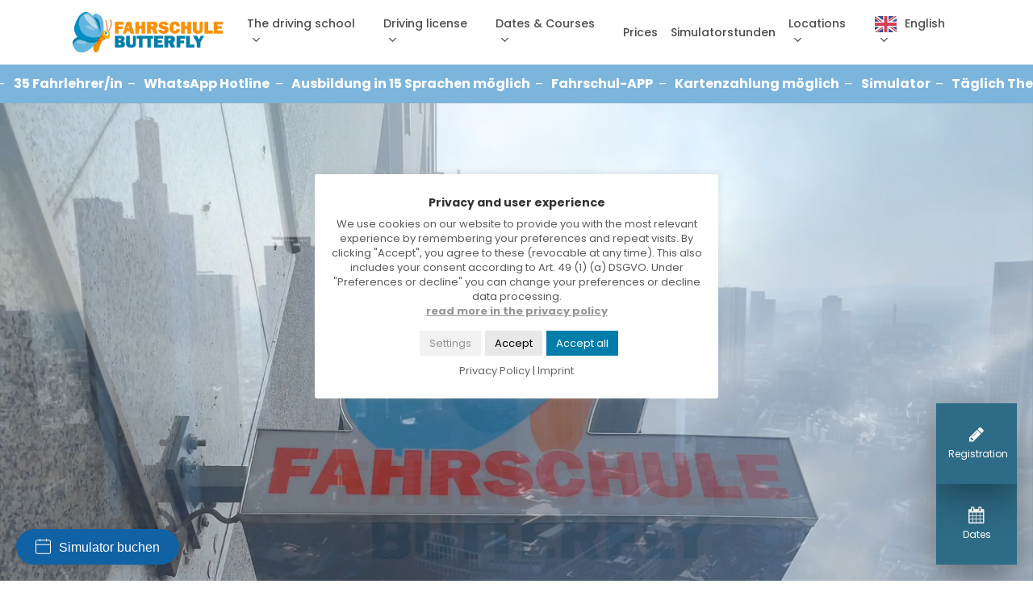

--- FILE ---
content_type: text/html; charset=UTF-8
request_url: https://www.fahrschule-butterfly.de/en/
body_size: 30847
content:
<!doctype html>
<html translate="no" lang="en" prefix="og: https://ogp.me/ns#" class="no-js">
<head>
	<meta charset="UTF-8">
	<meta name="viewport" content="width=device-width, initial-scale=1, maximum-scale=1, user-scalable=0" /><script>!function(e,c){e[c]=e[c]+(e[c]&&" ")+"quform-js"}(document.documentElement,"className");</script>
<!-- Suchmaschinen-Optimierung durch Rank Math PRO - https://rankmath.com/ -->
<title>Fahrschule Butterfly - Fahrschule Frankfurt - Offenbach + Neu-Isenburg</title>
<meta name="description" content="Fahrschule Butterfly - Wir bringen dich schnell und sicher zum Führerschein ✓ PKW + LKW-Führerschein ✓ Zertifiziert nach AZAV"/>
<meta name="robots" content="follow, index, max-snippet:-1, max-video-preview:-1, max-image-preview:large"/>
<link rel="canonical" href="https://www.fahrschule-butterfly.de/en/" />
<meta property="og:locale" content="en" />
<meta property="og:type" content="website" />
<meta property="og:title" content="Fahrschule Butterfly - Fahrschule Frankfurt - Offenbach + Neu-Isenburg" />
<meta property="og:description" content="Fahrschule Butterfly - Wir bringen dich schnell und sicher zum Führerschein ✓ PKW + LKW-Führerschein ✓ Zertifiziert nach AZAV" />
<meta property="og:url" content="https://www.fahrschule-butterfly.de/en/" />
<meta property="og:site_name" content="Butterfly Driving School" />
<meta property="og:updated_time" content="2026-01-11T13:11:07+01:00" />
<meta property="og:image" content="https://www.fahrschule-butterfly.de/wp-content/uploads/2022/12/favicon.png" />
<meta property="og:image:secure_url" content="https://www.fahrschule-butterfly.de/wp-content/uploads/2022/12/favicon.png" />
<meta property="og:image:width" content="256" />
<meta property="og:image:height" content="256" />
<meta property="og:image:alt" content="Logo Fahrschule Butterfly Frankfurt, Offenbach und Neu-Isenburg" />
<meta property="og:image:type" content="image/png" />
<meta name="twitter:card" content="summary" />
<meta name="twitter:title" content="Fahrschule Butterfly - Fahrschule Frankfurt - Offenbach + Neu-Isenburg" />
<meta name="twitter:description" content="Fahrschule Butterfly - Wir bringen dich schnell und sicher zum Führerschein ✓ PKW + LKW-Führerschein ✓ Zertifiziert nach AZAV" />
<meta name="twitter:image" content="https://www.fahrschule-butterfly.de/wp-content/uploads/2022/12/favicon.png" />
<meta name="twitter:label1" content="Verfasst von" />
<meta name="twitter:data1" content="dilly-admin" />
<meta name="twitter:label2" content="Lesedauer" />
<meta name="twitter:data2" content="38 Minuten" />
<meta name="google-site-verification" content="x_p6kgi4mBIfPIZYA5dXBHwHkZEEtTqLAw6MX5KOrGk" />
<!-- /Rank Math WordPress SEO Plugin -->

<link rel='dns-prefetch' href='//www.fahrschule-butterfly.de' />
<link rel='dns-prefetch' href='//www.googletagmanager.com' />
<link rel="alternate" type="application/rss+xml" title="Fahrschule Butterfly &raquo; Feed" href="https://www.fahrschule-butterfly.de/feed/" />
<link rel="alternate" type="application/rss+xml" title="Fahrschule Butterfly &raquo; Kommentar-Feed" href="https://www.fahrschule-butterfly.de/comments/feed/" />
<link rel="alternate" title="oEmbed (JSON)" type="application/json+oembed" href="https://www.fahrschule-butterfly.de/wp-json/oembed/1.0/embed?url=https%3A%2F%2Fwww.fahrschule-butterfly.de%2F" />
<link rel="alternate" title="oEmbed (XML)" type="text/xml+oembed" href="https://www.fahrschule-butterfly.de/wp-json/oembed/1.0/embed?url=https%3A%2F%2Fwww.fahrschule-butterfly.de%2F&#038;format=xml" />
<link rel="preload" href="https://www.fahrschule-butterfly.de/wp-content/themes/dilly/css/fonts/icomoon.woff?v=1.3" as="font" type="font/woff" crossorigin="anonymous"><style id='wp-img-auto-sizes-contain-inline-css' type='text/css'>
img:is([sizes=auto i],[sizes^="auto," i]){contain-intrinsic-size:3000px 1500px}
/*# sourceURL=wp-img-auto-sizes-contain-inline-css */
</style>
<style id='classic-theme-styles-inline-css' type='text/css'>
/*! This file is auto-generated */
.wp-block-button__link{color:#fff;background-color:#32373c;border-radius:9999px;box-shadow:none;text-decoration:none;padding:calc(.667em + 2px) calc(1.333em + 2px);font-size:1.125em}.wp-block-file__button{background:#32373c;color:#fff;text-decoration:none}
/*# sourceURL=/wp-includes/css/classic-themes.min.css */
</style>
<link rel='stylesheet' id='cookie-law-info-css' href='https://www.fahrschule-butterfly.de/wp-content/plugins/cookie-law-info/legacy/public/css/cookie-law-info-public.css?ver=3.3.4' type='text/css' media='all' />
<link rel='stylesheet' id='cookie-law-info-gdpr-css' href='https://www.fahrschule-butterfly.de/wp-content/plugins/cookie-law-info/legacy/public/css/cookie-law-info-gdpr.css?ver=3.3.4' type='text/css' media='all' />
<link rel='stylesheet' id='quform-css' href='https://www.fahrschule-butterfly.de/wp-content/plugins/quform/cache/quform.css?ver=1758383554' type='text/css' media='all' />
<link rel='stylesheet' id='weglot-css-css' href='https://www.fahrschule-butterfly.de/wp-content/plugins/weglot/dist/css/front-css.css?ver=5.0' type='text/css' media='all' />
<link rel='stylesheet' id='new-flag-css-css' href='https://www.fahrschule-butterfly.de/wp-content/plugins/weglot/dist/css/new-flags.css?ver=5.0' type='text/css' media='all' />
<link rel='stylesheet' id='font-awesome-css' href='https://www.fahrschule-butterfly.de/wp-content/themes/dilly/css/font-awesome.min.css?ver=4.7.1' type='text/css' media='all' />
<link rel='stylesheet' id='salient-grid-system-css' href='https://www.fahrschule-butterfly.de/wp-content/themes/dilly/css/build/grid-system.css?ver=15.0.7' type='text/css' media='all' />
<link rel='stylesheet' id='main-styles-css' href='https://www.fahrschule-butterfly.de/wp-content/themes/dilly/css/build/style.css?ver=15.0.7' type='text/css' media='all' />
<style id='main-styles-inline-css' type='text/css'>

		@font-face{
		     font-family:'Open Sans';
		     src:url('https://www.fahrschule-butterfly.de/wp-content/themes/dilly/css/fonts/OpenSans-Light.woff') format('woff');
		     font-weight:300;
		     font-style:normal; font-display: swap;
		}
		 @font-face{
		     font-family:'Open Sans';
		     src:url('https://www.fahrschule-butterfly.de/wp-content/themes/dilly/css/fonts/OpenSans-Regular.woff') format('woff');
		     font-weight:400;
		     font-style:normal; font-display: swap;
		}
		 @font-face{
		     font-family:'Open Sans';
		     src:url('https://www.fahrschule-butterfly.de/wp-content/themes/dilly/css/fonts/OpenSans-SemiBold.woff') format('woff');
		     font-weight:600;
		     font-style:normal; font-display: swap;
		}
		 @font-face{
		     font-family:'Open Sans';
		     src:url('https://www.fahrschule-butterfly.de/wp-content/themes/dilly/css/fonts/OpenSans-Bold.woff') format('woff');
		     font-weight:700;
		     font-style:normal; font-display: swap;
		}
html body[data-header-resize="1"] .container-wrap, html body[data-header-format="left-header"][data-header-resize="0"] .container-wrap, html body[data-header-resize="0"] .container-wrap, body[data-header-format="left-header"][data-header-resize="0"] .container-wrap { padding-top: 0; } .main-content > .row > #breadcrumbs.yoast { padding: 20px 0; }
/*# sourceURL=main-styles-inline-css */
</style>
<link rel='stylesheet' id='nectar-element-scrolling-text-css' href='https://www.fahrschule-butterfly.de/wp-content/themes/dilly/css/build/elements/element-scrolling-text.css?ver=15.0.7' type='text/css' media='all' />
<link rel='stylesheet' id='nectar-element-video-lightbox-css' href='https://www.fahrschule-butterfly.de/wp-content/themes/dilly/css/build/elements/element-video-lightbox.css?ver=15.0.7' type='text/css' media='all' />
<link rel='stylesheet' id='nectar-element-icon-with-text-css' href='https://www.fahrschule-butterfly.de/wp-content/themes/dilly/css/build/elements/element-icon-with-text.css?ver=15.0.7' type='text/css' media='all' />
<link rel='stylesheet' id='responsive-css' href='https://www.fahrschule-butterfly.de/wp-content/themes/dilly/css/build/responsive.css?ver=15.0.7' type='text/css' media='all' />
<link rel='stylesheet' id='skin-material-css' href='https://www.fahrschule-butterfly.de/wp-content/themes/dilly/css/build/skin-material.css?ver=15.0.7' type='text/css' media='all' />
<link rel='stylesheet' id='salient-wp-menu-dynamic-css' href='https://www.fahrschule-butterfly.de/wp-content/uploads/salient/menu-dynamic.css?ver=82730' type='text/css' media='all' />
<link rel='stylesheet' id='js_composer_front-css' href='https://www.fahrschule-butterfly.de/wp-content/plugins/js_composer_salient/assets/css/js_composer.min.css?ver=6.9.1' type='text/css' media='all' />
<link rel='stylesheet' id='dynamic-css-css' href='https://www.fahrschule-butterfly.de/wp-content/themes/dilly/css/salient-dynamic-styles.css?ver=43051' type='text/css' media='all' />
<style id='dynamic-css-inline-css' type='text/css'>
@media only screen and (min-width:1000px){body #ajax-content-wrap.no-scroll{min-height:calc(100vh - 80px);height:calc(100vh - 80px)!important;}}@media only screen and (min-width:1000px){#page-header-wrap.fullscreen-header,#page-header-wrap.fullscreen-header #page-header-bg,html:not(.nectar-box-roll-loaded) .nectar-box-roll > #page-header-bg.fullscreen-header,.nectar_fullscreen_zoom_recent_projects,#nectar_fullscreen_rows:not(.afterLoaded) > div{height:calc(100vh - 79px);}.wpb_row.vc_row-o-full-height.top-level,.wpb_row.vc_row-o-full-height.top-level > .col.span_12{min-height:calc(100vh - 79px);}html:not(.nectar-box-roll-loaded) .nectar-box-roll > #page-header-bg.fullscreen-header{top:80px;}.nectar-slider-wrap[data-fullscreen="true"]:not(.loaded),.nectar-slider-wrap[data-fullscreen="true"]:not(.loaded) .swiper-container{height:calc(100vh - 78px)!important;}.admin-bar .nectar-slider-wrap[data-fullscreen="true"]:not(.loaded),.admin-bar .nectar-slider-wrap[data-fullscreen="true"]:not(.loaded) .swiper-container{height:calc(100vh - 78px - 32px)!important;}}.admin-bar[class*="page-template-template-no-header"] .wpb_row.vc_row-o-full-height.top-level,.admin-bar[class*="page-template-template-no-header"] .wpb_row.vc_row-o-full-height.top-level > .col.span_12{min-height:calc(100vh - 32px);}body[class*="page-template-template-no-header"] .wpb_row.vc_row-o-full-height.top-level,body[class*="page-template-template-no-header"] .wpb_row.vc_row-o-full-height.top-level > .col.span_12{min-height:100vh;}@media only screen and (max-width:999px){.using-mobile-browser #nectar_fullscreen_rows:not(.afterLoaded):not([data-mobile-disable="on"]) > div{height:calc(100vh - 116px);}.using-mobile-browser .wpb_row.vc_row-o-full-height.top-level,.using-mobile-browser .wpb_row.vc_row-o-full-height.top-level > .col.span_12,[data-permanent-transparent="1"].using-mobile-browser .wpb_row.vc_row-o-full-height.top-level,[data-permanent-transparent="1"].using-mobile-browser .wpb_row.vc_row-o-full-height.top-level > .col.span_12{min-height:calc(100vh - 116px);}html:not(.nectar-box-roll-loaded) .nectar-box-roll > #page-header-bg.fullscreen-header,.nectar_fullscreen_zoom_recent_projects,.nectar-slider-wrap[data-fullscreen="true"]:not(.loaded),.nectar-slider-wrap[data-fullscreen="true"]:not(.loaded) .swiper-container,#nectar_fullscreen_rows:not(.afterLoaded):not([data-mobile-disable="on"]) > div{height:calc(100vh - 63px);}.wpb_row.vc_row-o-full-height.top-level,.wpb_row.vc_row-o-full-height.top-level > .col.span_12{min-height:calc(100vh - 63px);}body[data-transparent-header="false"] #ajax-content-wrap.no-scroll{min-height:calc(100vh - 63px);height:calc(100vh - 63px);}}#nectar_fullscreen_rows{background-color:transparent;}@media only screen and (max-width:999px){.vc_row.top_padding_tablet_0px{padding-top:0!important;}}.img-with-aniamtion-wrap[data-max-width="125%"] .inner{width:125%;display:block;}.img-with-aniamtion-wrap[data-max-width="125%"] img{max-width:100%;width:auto;}.img-with-aniamtion-wrap[data-max-width="125%"][data-shadow*="depth"] img{max-width:none;width:100%;}#ajax-content-wrap .col[data-padding-pos="top-bottom"]> .vc_column-inner,#ajax-content-wrap .col[data-padding-pos="top-bottom"] > .n-sticky > .vc_column-inner{padding-left:0;padding-right:0}@media only screen and (max-width:999px){.wpb_column.child_column.top_margin_tablet_20px{margin-top:20px!important;}}@media only screen and (max-width:999px){.vc_row.bottom_padding_tablet_0px{padding-bottom:0!important;}}@media only screen and (max-width:999px){.wpb_column.child_column.top_margin_tablet_0px{margin-top:0!important;}}@media only screen and (max-width:999px){body .wpb_column.force-tablet-text-align-left,body .wpb_column.force-tablet-text-align-left .col{text-align:left!important;}body .wpb_column.force-tablet-text-align-right,body .wpb_column.force-tablet-text-align-right .col{text-align:right!important;}body .wpb_column.force-tablet-text-align-center,body .wpb_column.force-tablet-text-align-center .col,body .wpb_column.force-tablet-text-align-center .vc_custom_heading,body .wpb_column.force-tablet-text-align-center .nectar-cta{text-align:center!important;}.wpb_column.force-tablet-text-align-center .img-with-aniamtion-wrap img{display:inline-block;}}@media only screen and (max-width:999px){.wpb_column.child_column.top_margin_tablet_-35px{margin-top:-35px!important;}}@media only screen and (max-width:999px){.wpb_column.child_column.top_margin_tablet_-60px{margin-top:-60px!important;}}@media only screen and (max-width:999px){.wpb_column.child_column.top_margin_tablet_30px{margin-top:30px!important;}}@media only screen and (max-width:999px){.img-with-aniamtion-wrap.margin_left_tablet_0px{margin-left:0!important;}}.img-with-aniamtion-wrap[data-max-width="125%"].center .inner{margin-left:-12.5%;}.wpb_column[data-cfc="true"] h1,.wpb_column[data-cfc="true"] h2,.wpb_column[data-cfc="true"] h3,.wpb_column[data-cfc="true"] h4,.wpb_column[data-cfc="true"] h5,.wpb_column[data-cfc="true"] h6,.wpb_column[data-cfc="true"] p{color:inherit}.img-with-aniamtion-wrap[data-max-width="125%"]:not(.right) img{backface-visibility:hidden;}@media only screen and (max-width :999px){.img-with-aniamtion-wrap[data-max-width="125%"] .inner{max-width:100%;}.img-with-animation[data-max-width="125%"]{max-width:100%;margin-left:0;}}@media only screen and (max-width:999px){.img-with-aniamtion-wrap.margin_top_tablet_50px{margin-top:50px!important;}}.img-with-aniamtion-wrap.custom-width-200px .inner{max-width:200px;}.img-with-aniamtion-wrap.custom-width-150px .inner{max-width:150px;}@media only screen and (max-width:999px){.divider-wrap.height_tablet_50px > .divider{height:50px!important;}}.nectar-cta.text_hover_color_f99106 .link_wrap a{transition:none;}.nectar-cta.text_hover_color_f99106 .link_wrap:hover{color:#f99106;}.nectar-cta.hover_border_color_f99106 .link_wrap:hover{border-color:#f99106;}@media only screen and (max-width:999px){.nectar-cta.display_tablet_inherit{display:inherit;}}.nectar-button.small{border-radius:2px 2px 2px 2px;font-size:12px;padding:8px 14px;color:#FFF;box-shadow:0 -1px rgba(0,0,0,0.1) inset;}.nectar-button.small.see-through,.nectar-button.small.see-through-2,.nectar-button.small.see-through-3{padding-top:6px;padding-bottom:6px}.nectar-button.small i{font-size:16px;line-height:16px;right:26px}.nectar-button.small i.icon-button-arrow{font-size:16px}.nectar-button.has-icon.small,.nectar-button.tilt.has-icon.small{padding-left:33px;padding-right:33px}.nectar-button.has-icon.small:hover span,.nectar-button.tilt.small.has-icon span,body.material .nectar-button.has-icon.small span{-webkit-transform:translateX(-14px);transform:translateX(-14px)}.nectar-button.small.has-icon:hover i,.nectar-button.small.tilt.has-icon i{-webkit-transform:translateX(10px);transform:translateX(10px);}body.material .nectar-button.small i{font-size:14px;}body.material[data-button-style^="rounded"] .nectar-button.small i{font-size:12px;}@media only screen and (max-width:999px){.wpb_column.top_margin_tablet_75px{margin-top:75px!important;}}@media only screen and (max-width:999px){.wpb_column.child_column.top_margin_tablet_-40px{margin-top:-40px!important;}}.wpb_column.el_spacing_0px > .vc_column-inner > .wpb_wrapper > div:not(:last-child){margin-bottom:0;}@media only screen and (max-width:999px){.vc_row.top_padding_tablet_75px{padding-top:75px!important;}}@media only screen and (max-width:999px){.vc_row.top_padding_tablet_50px{padding-top:50px!important;}}@media only screen and (max-width:999px){.vc_row.bottom_padding_tablet_50px{padding-bottom:50px!important;}}#ajax-content-wrap .vc_row.top_margin_0px{margin-top:0;}#ajax-content-wrap .vc_row.bottom_margin_0px{margin-bottom:0;}@media only screen and (max-width:999px){.wpb_row.shape_divider_tablet_65pct .nectar-shape-divider-wrap{height:65%!important;}}.nectar-shape-divider-wrap{position:absolute;top:auto;bottom:0;left:0;right:0;width:100%;height:150px;z-index:3;transform:translateZ(0);}.post-area.span_9 .nectar-shape-divider-wrap{overflow:hidden;}.nectar-shape-divider-wrap[data-front="true"]{z-index:50;}.nectar-shape-divider-wrap[data-style="waves_opacity"] svg path:first-child{opacity:0.6;}.nectar-shape-divider-wrap[data-style="curve_opacity"] svg path:nth-child(1),.nectar-shape-divider-wrap[data-style="waves_opacity_alt"] svg path:nth-child(1){opacity:0.15;}.nectar-shape-divider-wrap[data-style="curve_opacity"] svg path:nth-child(2),.nectar-shape-divider-wrap[data-style="waves_opacity_alt"] svg path:nth-child(2){opacity:0.3;}.nectar-shape-divider{width:100%;left:0;bottom:-1px;height:100%;position:absolute;}.nectar-shape-divider-wrap.no-color .nectar-shape-divider{fill:#fff;}@media only screen and (max-width:999px){.nectar-shape-divider-wrap:not([data-using-percent-val="true"]) .nectar-shape-divider{height:75%;}.nectar-shape-divider-wrap[data-style="clouds"]:not([data-using-percent-val="true"]) .nectar-shape-divider{height:55%;}}@media only screen and (max-width:690px){.nectar-shape-divider-wrap:not([data-using-percent-val="true"]) .nectar-shape-divider{height:33%;}.nectar-shape-divider-wrap[data-style="clouds"]:not([data-using-percent-val="true"]) .nectar-shape-divider{height:33%;}}#ajax-content-wrap .nectar-shape-divider-wrap[data-height="1"] .nectar-shape-divider,#ajax-content-wrap .nectar-shape-divider-wrap[data-height="1px"] .nectar-shape-divider{height:1px;}@media only screen and (max-width:999px){.vc_row.top_padding_tablet_15px{padding-top:15px!important;}}.nectar_video_player_self_hosted .wpb_wrapper video,.nectar_video_player_self_hosted__overlay{width:100%;height:100%;display:block;position:absolute;margin:0;top:0;left:0;-webkit-box-sizing:border-box;box-sizing:border-box;visibility:visible;object-fit:cover;}#ajax-content-wrap .nectar_video_player_self_hosted__overlay{object-fit:inherit;position:absolute;z-index:1;}.nectar_video_player_self_hosted[data-border-radius*="px"] .wpb_video_wrapper{overflow:hidden;}@media only screen and (max-width:999px){.vc_row.bottom_padding_tablet_75px{padding-bottom:75px!important;}}@media only screen and (max-width:999px){.wpb_row.reverse_columns_row_tablet .row_col_wrap_12,.wpb_row.inner_row.reverse_columns_row_tablet .row_col_wrap_12_inner{flex-direction:row-reverse;}.wpb_row.reverse_columns_column_tablet .row_col_wrap_12,.wpb_row.inner_row.reverse_columns_column_tablet .row_col_wrap_12_inner{flex-direction:column-reverse;}.wpb_row.reverse_columns_column_tablet:not([data-column-margin="none"]):not(.full-width-content) > .row_col_wrap_12 > .wpb_column:last-of-type,.wpb_row:not(.full-width-content) .wpb_row.inner_row:not([data-column-margin="none"]).reverse_columns_column_tablet .row_col_wrap_12_inner > .wpb_column:last-of-type{margin-bottom:25px;}.wpb_row.reverse_columns_column_tablet:not([data-column-margin="none"]):not(.full-width-content) > .row_col_wrap_12 > .wpb_column:first-of-type,.wpb_row:not(.full-width-content) .wpb_row.inner_row:not([data-column-margin="none"]).reverse_columns_column_tablet .row_col_wrap_12_inner > .wpb_column:first-of-type{margin-bottom:0;}}@media only screen and (max-width:690px){.img-with-aniamtion-wrap.margin_top_phone_50px{margin-top:50px!important;}}@media only screen and (max-width:690px){.vc_row.top_padding_phone_40px{padding-top:40px!important;}}@media only screen and (max-width:690px){.wpb_column.child_column.top_margin_phone_-35px{margin-top:-35px!important;}}@media only screen and (max-width:690px){.vc_row.top_padding_phone_0px{padding-top:0!important;}}@media only screen and (max-width:690px){.vc_row.bottom_padding_phone_0px{padding-bottom:0!important;}}@media only screen and (max-width:690px){.wpb_row.reverse_columns_row_phone .row_col_wrap_12,.wpb_row.inner_row.reverse_columns_row_phone .row_col_wrap_12_inner{flex-direction:row-reverse;}.wpb_row.reverse_columns_column_phone .row_col_wrap_12,.wpb_row.inner_row.reverse_columns_column_phone .row_col_wrap_12_inner{flex-direction:column-reverse;}.wpb_row.reverse_columns_column_phone:not([data-column-margin="none"]):not(.full-width-content) > .row_col_wrap_12 > .wpb_column:last-of-type,.wpb_row:not(.full-width-content) .wpb_row.inner_row:not([data-column-margin="none"]).reverse_columns_column_phone .row_col_wrap_12_inner > .wpb_column:last-of-type{margin-bottom:25px;}.wpb_row.reverse_columns_column_phone:not([data-column-margin="none"]):not(.full-width-content) > .row_col_wrap_12 > .wpb_column:first-of-type,.wpb_row:not(.full-width-content) .wpb_row.inner_row:not([data-column-margin="none"]).reverse_columns_column_phone .row_col_wrap_12_inner > .wpb_column:first-of-type{margin-bottom:0;}}@media only screen and (max-width:690px){.vc_row.top_padding_phone_25px{padding-top:25px!important;}}@media only screen and (max-width:690px){.vc_row.top_padding_phone_75px{padding-top:75px!important;}}@media only screen and (max-width:690px){.wpb_column.child_column.top_margin_phone_-60px{margin-top:-60px!important;}}@media only screen and (max-width:690px){.wpb_column.child_column.top_margin_phone_30px{margin-top:30px!important;}}@media only screen and (max-width:690px){.vc_row.top_padding_phone_50px{padding-top:50px!important;}}@media only screen and (max-width:690px){.wpb_column.child_column.top_margin_phone_-70px{margin-top:-70px!important;}}@media only screen and (max-width:690px){html body .wpb_column.force-phone-text-align-left,html body .wpb_column.force-phone-text-align-left .col{text-align:left!important;}html body .wpb_column.force-phone-text-align-right,html body .wpb_column.force-phone-text-align-right .col{text-align:right!important;}html body .wpb_column.force-phone-text-align-center,html body .wpb_column.force-phone-text-align-center .col,html body .wpb_column.force-phone-text-align-center .vc_custom_heading,html body .wpb_column.force-phone-text-align-center .nectar-cta{text-align:center!important;}.wpb_column.force-phone-text-align-center .img-with-aniamtion-wrap img{display:inline-block;}}@media only screen and (max-width:690px){.vc_row.bottom_padding_phone_25px{padding-bottom:25px!important;}}@media only screen and (max-width:690px){.img-with-aniamtion-wrap.margin_left_phone_0px{margin-left:0!important;}}@media only screen and (max-width:690px){.divider-wrap.height_phone_25px > .divider{height:25px!important;}}@media only screen and (max-width:690px){.wpb_column.child_column.top_margin_phone_0px{margin-top:0!important;}}@media only screen and (max-width:690px){.wpb_column.top_margin_phone_30px{margin-top:30px!important;}}@media only screen and (max-width:690px){.vc_row.bottom_padding_phone_75px{padding-bottom:75px!important;}}@media only screen and (max-width:690px){.nectar-cta.display_phone_inherit{display:inherit;}}@media only screen and (max-width:690px){.wpb_row.shape_divider_phone_65pct .nectar-shape-divider-wrap{height:65%!important;}}@media only screen and (max-width:690px){.vc_row.top_padding_phone_15px{padding-top:15px!important;}}@media only screen and (max-width:690px){.wpb_column.child_column.top_margin_phone_-40px{margin-top:-40px!important;}}body .container-wrap .wpb_row[data-column-margin="5px"]:not(.full-width-section):not(.full-width-content){margin-bottom:5px;}body .container-wrap .vc_row-fluid[data-column-margin="5px"] > .span_12,body .container-wrap .vc_row-fluid[data-column-margin="5px"] .full-page-inner > .container > .span_12,body .container-wrap .vc_row-fluid[data-column-margin="5px"] .full-page-inner > .span_12{margin-left:-2.5px;margin-right:-2.5px;}body .container-wrap .vc_row-fluid[data-column-margin="5px"] .wpb_column:not(.child_column),body .container-wrap .inner_row[data-column-margin="5px"] .child_column{padding-left:2.5px;padding-right:2.5px;}.container-wrap .vc_row-fluid[data-column-margin="5px"].full-width-content > .span_12,.container-wrap .vc_row-fluid[data-column-margin="5px"].full-width-content .full-page-inner > .span_12{margin-left:0;margin-right:0;padding-left:2.5px;padding-right:2.5px;}.single-portfolio #full_width_portfolio .vc_row-fluid[data-column-margin="5px"].full-width-content > .span_12{padding-right:2.5px;}@media only screen and (max-width:999px) and (min-width:690px){.vc_row-fluid[data-column-margin="5px"] > .span_12 > .one-fourths:not([class*="vc_col-xs-"]),.vc_row-fluid .vc_row-fluid.inner_row[data-column-margin="5px"] > .span_12 > .one-fourths:not([class*="vc_col-xs-"]){margin-bottom:5px;}}@media only screen and (max-width:999px){.vc_row.top_padding_tablet_50px{padding-top:50px!important;}}@media only screen and (max-width:999px){.vc_row.bottom_padding_tablet_30px{padding-bottom:30px!important;}}@media only screen and (max-width:999px){.vc_row.bottom_padding_tablet_50px{padding-bottom:50px!important;}}@media only screen and (max-width:999px){body .wpb_column.force-tablet-text-align-left,body .wpb_column.force-tablet-text-align-left .col{text-align:left!important;}body .wpb_column.force-tablet-text-align-right,body .wpb_column.force-tablet-text-align-right .col{text-align:right!important;}body .wpb_column.force-tablet-text-align-center,body .wpb_column.force-tablet-text-align-center .col,body .wpb_column.force-tablet-text-align-center .vc_custom_heading,body .wpb_column.force-tablet-text-align-center .nectar-cta{text-align:center!important;}.wpb_column.force-tablet-text-align-center .img-with-aniamtion-wrap img{display:inline-block;}}.img-with-aniamtion-wrap.custom-width-200px .inner{max-width:200px;}@media only screen and (max-width:999px){body .img-with-aniamtion-wrap.custom-width-tablet-150px .inner{max-width:150px;}}.img-with-aniamtion-wrap[data-max-width="custom"].center .inner{display:inline-block;}.img-with-aniamtion-wrap.custom-width-175px .inner{max-width:175px;}@media only screen and (max-width:690px){body .img-with-aniamtion-wrap.custom-width-phone-100px .inner{max-width:100px;}}@media only screen and (max-width:690px){html body .wpb_column.force-phone-text-align-left,html body .wpb_column.force-phone-text-align-left .col{text-align:left!important;}html body .wpb_column.force-phone-text-align-right,html body .wpb_column.force-phone-text-align-right .col{text-align:right!important;}html body .wpb_column.force-phone-text-align-center,html body .wpb_column.force-phone-text-align-center .col,html body .wpb_column.force-phone-text-align-center .vc_custom_heading,html body .wpb_column.force-phone-text-align-center .nectar-cta{text-align:center!important;}.wpb_column.force-phone-text-align-center .img-with-aniamtion-wrap img{display:inline-block;}}@media only screen and (max-width:690px){.vc_row.bottom_padding_phone_25px{padding-bottom:25px!important;}}@media only screen and (max-width:690px){.vc_row.bottom_padding_phone_30px{padding-bottom:30px!important;}}@media only screen and (max-width:690px){.vc_row.top_padding_phone_25px{padding-top:25px!important;}}.screen-reader-text,.nectar-skip-to-content:not(:focus){border:0;clip:rect(1px,1px,1px,1px);clip-path:inset(50%);height:1px;margin:-1px;overflow:hidden;padding:0;position:absolute!important;width:1px;word-wrap:normal!important;}.row .col img:not([srcset]){width:auto;}.row .col img.img-with-animation.nectar-lazy:not([srcset]){width:100%;}
/*# sourceURL=dynamic-css-inline-css */
</style>
<link rel='stylesheet' id='salient-child-style-css' href='https://www.fahrschule-butterfly.de/wp-content/themes/dilly-child/style.css?ver=15.0.7' type='text/css' media='all' />
<link rel='stylesheet' id='thelayouter-child-style-css' href='https://www.fahrschule-butterfly.de/wp-content/themes/dilly-child/style.css?ver=15.0.7' type='text/css' media='all' />
<link rel='stylesheet' id='thelayouter-child-extensions-vb_footericon-css' href='https://www.fahrschule-butterfly.de/wp-content/themes/dilly-child/extensions/vb_footericon/style-vb_footericon.css?ver=6.9' type='text/css' media='all' />
<link rel='stylesheet' id='thelayouter-child-extensions-vb_table-css' href='https://www.fahrschule-butterfly.de/wp-content/themes/dilly-child/extensions/vb_table/style-vb_table.css?ver=6.9' type='text/css' media='all' />
<link rel='stylesheet' id='redux-google-fonts-salient_redux-css' href='https://www.fahrschule-butterfly.de/wp-content/uploads/fonts/cf98f29c48633fdf986503a00aeae1a0/font.css?v=1741103650' type='text/css' media='all' />
<script type="text/javascript" src="https://www.fahrschule-butterfly.de/wp-includes/js/jquery/jquery.min.js?ver=3.7.1" id="jquery-core-js"></script>
<script type="text/javascript" src="https://www.fahrschule-butterfly.de/wp-includes/js/jquery/jquery-migrate.min.js?ver=3.4.1" id="jquery-migrate-js"></script>
<script type="text/javascript" id="cookie-law-info-js-extra">
/* <![CDATA[ */
var Cli_Data = {"nn_cookie_ids":[],"cookielist":[],"non_necessary_cookies":[],"ccpaEnabled":"","ccpaRegionBased":"","ccpaBarEnabled":"","strictlyEnabled":["necessary","obligatoire"],"ccpaType":"gdpr","js_blocking":"1","custom_integration":"","triggerDomRefresh":"","secure_cookies":""};
var cli_cookiebar_settings = {"animate_speed_hide":"500","animate_speed_show":"500","background":"#FFF","border":"#b1a6a6c2","border_on":"","button_1_button_colour":"#e8e8e8","button_1_button_hover":"#bababa","button_1_link_colour":"#000000","button_1_as_button":"1","button_1_new_win":"","button_2_button_colour":"#333","button_2_button_hover":"#292929","button_2_link_colour":"#969696","button_2_as_button":"","button_2_hidebar":"","button_3_button_colour":"#ffffff","button_3_button_hover":"#cccccc","button_3_link_colour":"#000000","button_3_as_button":"1","button_3_new_win":"","button_4_button_colour":"#f2f2f2","button_4_button_hover":"#c2c2c2","button_4_link_colour":"#969696","button_4_as_button":"1","button_7_button_colour":"#007ea9","button_7_button_hover":"#006587","button_7_link_colour":"#fff","button_7_as_button":"1","button_7_new_win":"","font_family":"inherit","header_fix":"","notify_animate_hide":"1","notify_animate_show":"","notify_div_id":"#cookie-law-info-bar","notify_position_horizontal":"right","notify_position_vertical":"bottom","scroll_close":"","scroll_close_reload":"","accept_close_reload":"","reject_close_reload":"","showagain_tab":"","showagain_background":"#fff","showagain_border":"#000","showagain_div_id":"#cookie-law-info-again","showagain_x_position":"100px","text":"#595959","show_once_yn":"","show_once":"10000","logging_on":"","as_popup":"","popup_overlay":"","bar_heading_text":"Datenschutz und Nutzungserlebnis","cookie_bar_as":"popup","popup_showagain_position":"bottom-right","widget_position":"left"};
var log_object = {"ajax_url":"https://www.fahrschule-butterfly.de/wp-admin/admin-ajax.php"};
//# sourceURL=cookie-law-info-js-extra
/* ]]> */
</script>
<script type="text/javascript" src="https://www.fahrschule-butterfly.de/wp-content/plugins/cookie-law-info/legacy/public/js/cookie-law-info-public.js?ver=3.3.4" id="cookie-law-info-js"></script>
<script type="text/javascript" src="https://www.fahrschule-butterfly.de/wp-content/plugins/weglot/dist/front-js.js?ver=5.0" id="wp-weglot-js-js"></script>

<!-- Google tag (gtag.js) snippet added by Site Kit -->
<!-- Google Analytics snippet added by Site Kit -->
<script type="text/javascript" src="https://www.googletagmanager.com/gtag/js?id=GT-5NGR7KJX" id="google_gtagjs-js" async></script>
<script type="text/javascript" id="google_gtagjs-js-after">
/* <![CDATA[ */
window.dataLayer = window.dataLayer || [];function gtag(){dataLayer.push(arguments);}
gtag("set","linker",{"domains":["www.fahrschule-butterfly.de"]});
gtag("js", new Date());
gtag("set", "developer_id.dZTNiMT", true);
gtag("config", "GT-5NGR7KJX");
 window._googlesitekit = window._googlesitekit || {}; window._googlesitekit.throttledEvents = []; window._googlesitekit.gtagEvent = (name, data) => { var key = JSON.stringify( { name, data } ); if ( !! window._googlesitekit.throttledEvents[ key ] ) { return; } window._googlesitekit.throttledEvents[ key ] = true; setTimeout( () => { delete window._googlesitekit.throttledEvents[ key ]; }, 5 ); gtag( "event", name, { ...data, event_source: "site-kit" } ); }; 
//# sourceURL=google_gtagjs-js-after
/* ]]> */
</script>
<link rel="https://api.w.org/" href="https://www.fahrschule-butterfly.de/wp-json/" /><link rel="alternate" title="JSON" type="application/json" href="https://www.fahrschule-butterfly.de/wp-json/wp/v2/pages/32" /><link rel="EditURI" type="application/rsd+xml" title="RSD" href="https://www.fahrschule-butterfly.de/xmlrpc.php?rsd" />
<meta name="generator" content="WordPress 6.9" />
<link rel='shortlink' href='https://www.fahrschule-butterfly.de/' />
<meta name="generator" content="Site Kit by Google 1.167.0" />
<meta name="google" content="notranslate"/>
<link rel="alternate" href="https://www.fahrschule-butterfly.de/" hreflang="de"/>
<link rel="alternate" href="https://www.fahrschule-butterfly.de/ru/" hreflang="ru"/>
<link rel="alternate" href="https://www.fahrschule-butterfly.de/en/" hreflang="en"/>
<script type="application/json" id="weglot-data">{"website":"https:\/\/www.fahrschule-butterfly.de\/","uid":"6a93547bb0","project_slug":"fahrschule-butterfly","language_from":"de","language_from_custom_flag":null,"language_from_custom_name":null,"excluded_paths":[],"excluded_blocks":[],"custom_settings":{"button_style":{"is_dropdown":true,"with_flags":true,"flag_type":"rectangle_mat","with_name":true,"full_name":true,"custom_css":""},"translate_email":true,"wp_user_version":"4.2.9","translate_search":false,"translate_amp":false,"switchers":[{"templates":{"name":"default","hash":"095ffb8d22f66be52959023fa4eeb71a05f20f73"},"location":[],"style":{"with_flags":true,"flag_type":"rectangle_mat","with_name":true,"full_name":true,"is_dropdown":true}}]},"pending_translation_enabled":false,"curl_ssl_check_enabled":true,"custom_css":null,"languages":[{"language_to":"ru","custom_code":null,"custom_name":null,"custom_local_name":null,"provider":null,"enabled":true,"automatic_translation_enabled":true,"deleted_at":null,"connect_host_destination":null,"custom_flag":null},{"language_to":"en","custom_code":null,"custom_name":null,"custom_local_name":null,"provider":null,"enabled":true,"automatic_translation_enabled":true,"deleted_at":null,"connect_host_destination":null,"custom_flag":null}],"organization_slug":"w-1e3bce79a3","current_language":"en","switcher_links":{"de":"https:\/\/www.fahrschule-butterfly.de\/","ru":"https:\/\/www.fahrschule-butterfly.de\/ru\/","en":"https:\/\/www.fahrschule-butterfly.de\/en\/"},"original_path":"\/"}</script><script type="text/javascript"> var root = document.getElementsByTagName( "html" )[0]; root.setAttribute( "class", "js" ); </script><style type="text/css">.recentcomments a{display:inline !important;padding:0 !important;margin:0 !important;}</style><meta name="generator" content="Powered by WPBakery Page Builder - drag and drop page builder for WordPress."/>
<link rel="icon" href="https://www.fahrschule-butterfly.de/wp-content/uploads/2022/12/cropped-favicon-32x32.png" sizes="32x32" />
<link rel="icon" href="https://www.fahrschule-butterfly.de/wp-content/uploads/2022/12/cropped-favicon-192x192.png" sizes="192x192" />
<link rel="apple-touch-icon" href="https://www.fahrschule-butterfly.de/wp-content/uploads/2022/12/cropped-favicon-180x180.png" />
<meta name="msapplication-TileImage" content="https://www.fahrschule-butterfly.de/wp-content/uploads/2022/12/cropped-favicon-270x270.png" />
<style type="text/css" data-type="vc_shortcodes-custom-css">.vc_custom_1763651599288{margin-bottom: 15px !important;padding-top: 10px !important;padding-right: 20px !important;padding-bottom: 10px !important;padding-left: 20px !important;background-color: #eeee22 !important;}.vc_custom_1672273120759{padding-top: 20px !important;padding-right: 30px !important;padding-bottom: 20px !important;padding-left: 30px !important;background-color: #f99106 !important;}</style><noscript><style> .wpb_animate_when_almost_visible { opacity: 1; }</style></noscript><style id='global-styles-inline-css' type='text/css'>
:root{--wp--preset--aspect-ratio--square: 1;--wp--preset--aspect-ratio--4-3: 4/3;--wp--preset--aspect-ratio--3-4: 3/4;--wp--preset--aspect-ratio--3-2: 3/2;--wp--preset--aspect-ratio--2-3: 2/3;--wp--preset--aspect-ratio--16-9: 16/9;--wp--preset--aspect-ratio--9-16: 9/16;--wp--preset--color--black: #000000;--wp--preset--color--cyan-bluish-gray: #abb8c3;--wp--preset--color--white: #ffffff;--wp--preset--color--pale-pink: #f78da7;--wp--preset--color--vivid-red: #cf2e2e;--wp--preset--color--luminous-vivid-orange: #ff6900;--wp--preset--color--luminous-vivid-amber: #fcb900;--wp--preset--color--light-green-cyan: #7bdcb5;--wp--preset--color--vivid-green-cyan: #00d084;--wp--preset--color--pale-cyan-blue: #8ed1fc;--wp--preset--color--vivid-cyan-blue: #0693e3;--wp--preset--color--vivid-purple: #9b51e0;--wp--preset--gradient--vivid-cyan-blue-to-vivid-purple: linear-gradient(135deg,rgb(6,147,227) 0%,rgb(155,81,224) 100%);--wp--preset--gradient--light-green-cyan-to-vivid-green-cyan: linear-gradient(135deg,rgb(122,220,180) 0%,rgb(0,208,130) 100%);--wp--preset--gradient--luminous-vivid-amber-to-luminous-vivid-orange: linear-gradient(135deg,rgb(252,185,0) 0%,rgb(255,105,0) 100%);--wp--preset--gradient--luminous-vivid-orange-to-vivid-red: linear-gradient(135deg,rgb(255,105,0) 0%,rgb(207,46,46) 100%);--wp--preset--gradient--very-light-gray-to-cyan-bluish-gray: linear-gradient(135deg,rgb(238,238,238) 0%,rgb(169,184,195) 100%);--wp--preset--gradient--cool-to-warm-spectrum: linear-gradient(135deg,rgb(74,234,220) 0%,rgb(151,120,209) 20%,rgb(207,42,186) 40%,rgb(238,44,130) 60%,rgb(251,105,98) 80%,rgb(254,248,76) 100%);--wp--preset--gradient--blush-light-purple: linear-gradient(135deg,rgb(255,206,236) 0%,rgb(152,150,240) 100%);--wp--preset--gradient--blush-bordeaux: linear-gradient(135deg,rgb(254,205,165) 0%,rgb(254,45,45) 50%,rgb(107,0,62) 100%);--wp--preset--gradient--luminous-dusk: linear-gradient(135deg,rgb(255,203,112) 0%,rgb(199,81,192) 50%,rgb(65,88,208) 100%);--wp--preset--gradient--pale-ocean: linear-gradient(135deg,rgb(255,245,203) 0%,rgb(182,227,212) 50%,rgb(51,167,181) 100%);--wp--preset--gradient--electric-grass: linear-gradient(135deg,rgb(202,248,128) 0%,rgb(113,206,126) 100%);--wp--preset--gradient--midnight: linear-gradient(135deg,rgb(2,3,129) 0%,rgb(40,116,252) 100%);--wp--preset--font-size--small: 13px;--wp--preset--font-size--medium: 20px;--wp--preset--font-size--large: 36px;--wp--preset--font-size--x-large: 42px;--wp--preset--spacing--20: 0.44rem;--wp--preset--spacing--30: 0.67rem;--wp--preset--spacing--40: 1rem;--wp--preset--spacing--50: 1.5rem;--wp--preset--spacing--60: 2.25rem;--wp--preset--spacing--70: 3.38rem;--wp--preset--spacing--80: 5.06rem;--wp--preset--shadow--natural: 6px 6px 9px rgba(0, 0, 0, 0.2);--wp--preset--shadow--deep: 12px 12px 50px rgba(0, 0, 0, 0.4);--wp--preset--shadow--sharp: 6px 6px 0px rgba(0, 0, 0, 0.2);--wp--preset--shadow--outlined: 6px 6px 0px -3px rgb(255, 255, 255), 6px 6px rgb(0, 0, 0);--wp--preset--shadow--crisp: 6px 6px 0px rgb(0, 0, 0);}:where(.is-layout-flex){gap: 0.5em;}:where(.is-layout-grid){gap: 0.5em;}body .is-layout-flex{display: flex;}.is-layout-flex{flex-wrap: wrap;align-items: center;}.is-layout-flex > :is(*, div){margin: 0;}body .is-layout-grid{display: grid;}.is-layout-grid > :is(*, div){margin: 0;}:where(.wp-block-columns.is-layout-flex){gap: 2em;}:where(.wp-block-columns.is-layout-grid){gap: 2em;}:where(.wp-block-post-template.is-layout-flex){gap: 1.25em;}:where(.wp-block-post-template.is-layout-grid){gap: 1.25em;}.has-black-color{color: var(--wp--preset--color--black) !important;}.has-cyan-bluish-gray-color{color: var(--wp--preset--color--cyan-bluish-gray) !important;}.has-white-color{color: var(--wp--preset--color--white) !important;}.has-pale-pink-color{color: var(--wp--preset--color--pale-pink) !important;}.has-vivid-red-color{color: var(--wp--preset--color--vivid-red) !important;}.has-luminous-vivid-orange-color{color: var(--wp--preset--color--luminous-vivid-orange) !important;}.has-luminous-vivid-amber-color{color: var(--wp--preset--color--luminous-vivid-amber) !important;}.has-light-green-cyan-color{color: var(--wp--preset--color--light-green-cyan) !important;}.has-vivid-green-cyan-color{color: var(--wp--preset--color--vivid-green-cyan) !important;}.has-pale-cyan-blue-color{color: var(--wp--preset--color--pale-cyan-blue) !important;}.has-vivid-cyan-blue-color{color: var(--wp--preset--color--vivid-cyan-blue) !important;}.has-vivid-purple-color{color: var(--wp--preset--color--vivid-purple) !important;}.has-black-background-color{background-color: var(--wp--preset--color--black) !important;}.has-cyan-bluish-gray-background-color{background-color: var(--wp--preset--color--cyan-bluish-gray) !important;}.has-white-background-color{background-color: var(--wp--preset--color--white) !important;}.has-pale-pink-background-color{background-color: var(--wp--preset--color--pale-pink) !important;}.has-vivid-red-background-color{background-color: var(--wp--preset--color--vivid-red) !important;}.has-luminous-vivid-orange-background-color{background-color: var(--wp--preset--color--luminous-vivid-orange) !important;}.has-luminous-vivid-amber-background-color{background-color: var(--wp--preset--color--luminous-vivid-amber) !important;}.has-light-green-cyan-background-color{background-color: var(--wp--preset--color--light-green-cyan) !important;}.has-vivid-green-cyan-background-color{background-color: var(--wp--preset--color--vivid-green-cyan) !important;}.has-pale-cyan-blue-background-color{background-color: var(--wp--preset--color--pale-cyan-blue) !important;}.has-vivid-cyan-blue-background-color{background-color: var(--wp--preset--color--vivid-cyan-blue) !important;}.has-vivid-purple-background-color{background-color: var(--wp--preset--color--vivid-purple) !important;}.has-black-border-color{border-color: var(--wp--preset--color--black) !important;}.has-cyan-bluish-gray-border-color{border-color: var(--wp--preset--color--cyan-bluish-gray) !important;}.has-white-border-color{border-color: var(--wp--preset--color--white) !important;}.has-pale-pink-border-color{border-color: var(--wp--preset--color--pale-pink) !important;}.has-vivid-red-border-color{border-color: var(--wp--preset--color--vivid-red) !important;}.has-luminous-vivid-orange-border-color{border-color: var(--wp--preset--color--luminous-vivid-orange) !important;}.has-luminous-vivid-amber-border-color{border-color: var(--wp--preset--color--luminous-vivid-amber) !important;}.has-light-green-cyan-border-color{border-color: var(--wp--preset--color--light-green-cyan) !important;}.has-vivid-green-cyan-border-color{border-color: var(--wp--preset--color--vivid-green-cyan) !important;}.has-pale-cyan-blue-border-color{border-color: var(--wp--preset--color--pale-cyan-blue) !important;}.has-vivid-cyan-blue-border-color{border-color: var(--wp--preset--color--vivid-cyan-blue) !important;}.has-vivid-purple-border-color{border-color: var(--wp--preset--color--vivid-purple) !important;}.has-vivid-cyan-blue-to-vivid-purple-gradient-background{background: var(--wp--preset--gradient--vivid-cyan-blue-to-vivid-purple) !important;}.has-light-green-cyan-to-vivid-green-cyan-gradient-background{background: var(--wp--preset--gradient--light-green-cyan-to-vivid-green-cyan) !important;}.has-luminous-vivid-amber-to-luminous-vivid-orange-gradient-background{background: var(--wp--preset--gradient--luminous-vivid-amber-to-luminous-vivid-orange) !important;}.has-luminous-vivid-orange-to-vivid-red-gradient-background{background: var(--wp--preset--gradient--luminous-vivid-orange-to-vivid-red) !important;}.has-very-light-gray-to-cyan-bluish-gray-gradient-background{background: var(--wp--preset--gradient--very-light-gray-to-cyan-bluish-gray) !important;}.has-cool-to-warm-spectrum-gradient-background{background: var(--wp--preset--gradient--cool-to-warm-spectrum) !important;}.has-blush-light-purple-gradient-background{background: var(--wp--preset--gradient--blush-light-purple) !important;}.has-blush-bordeaux-gradient-background{background: var(--wp--preset--gradient--blush-bordeaux) !important;}.has-luminous-dusk-gradient-background{background: var(--wp--preset--gradient--luminous-dusk) !important;}.has-pale-ocean-gradient-background{background: var(--wp--preset--gradient--pale-ocean) !important;}.has-electric-grass-gradient-background{background: var(--wp--preset--gradient--electric-grass) !important;}.has-midnight-gradient-background{background: var(--wp--preset--gradient--midnight) !important;}.has-small-font-size{font-size: var(--wp--preset--font-size--small) !important;}.has-medium-font-size{font-size: var(--wp--preset--font-size--medium) !important;}.has-large-font-size{font-size: var(--wp--preset--font-size--large) !important;}.has-x-large-font-size{font-size: var(--wp--preset--font-size--x-large) !important;}
/*# sourceURL=global-styles-inline-css */
</style>
<link rel='stylesheet' id='cookie-law-info-table-css' href='https://www.fahrschule-butterfly.de/wp-content/plugins/cookie-law-info/legacy/public/css/cookie-law-info-table.css?ver=3.3.4' type='text/css' media='all' />
<link data-pagespeed-no-defer data-nowprocket data-wpacu-skip data-no-optimize data-noptimize rel='stylesheet' id='main-styles-non-critical-css' href='https://www.fahrschule-butterfly.de/wp-content/themes/dilly/css/build/style-non-critical.css?ver=15.0.7' type='text/css' media='all' />
<link data-pagespeed-no-defer data-nowprocket data-wpacu-skip data-no-optimize data-noptimize rel='stylesheet' id='fancyBox-css' href='https://www.fahrschule-butterfly.de/wp-content/themes/dilly/css/build/plugins/jquery.fancybox.css?ver=3.3.1' type='text/css' media='all' />
<link data-pagespeed-no-defer data-nowprocket data-wpacu-skip data-no-optimize data-noptimize rel='stylesheet' id='nectar-ocm-core-css' href='https://www.fahrschule-butterfly.de/wp-content/themes/dilly/css/build/off-canvas/core.css?ver=15.0.7' type='text/css' media='all' />
<link data-pagespeed-no-defer data-nowprocket data-wpacu-skip data-no-optimize data-noptimize rel='stylesheet' id='nectar-ocm-simple-css' href='https://www.fahrschule-butterfly.de/wp-content/themes/dilly/css/build/off-canvas/simple-dropdown.css?ver=15.0.7' type='text/css' media='all' />
</head><body class="home wp-singular page-template-default page page-id-32 wp-theme-dilly wp-child-theme-dilly-child material wpb-js-composer js-comp-ver-6.9.1 vc_responsive" data-footer-reveal="false" data-footer-reveal-shadow="none" data-header-format="default" data-body-border="off" data-boxed-style="" data-header-breakpoint="1000" data-dropdown-style="minimal" data-cae="easeOutCubic" data-cad="750" data-megamenu-width="contained" data-aie="none" data-ls="fancybox" data-apte="standard" data-hhun="0" data-fancy-form-rcs="default" data-form-style="default" data-form-submit="regular" data-is="minimal" data-button-style="default" data-user-account-button="false" data-flex-cols="true" data-col-gap="50px" data-header-inherit-rc="false" data-header-search="false" data-animated-anchors="true" data-ajax-transitions="false" data-full-width-header="false" data-slide-out-widget-area="true" data-slide-out-widget-area-style="simple" data-user-set-ocm="off" data-loading-animation="none" data-bg-header="false" data-responsive="1" data-ext-responsive="true" data-ext-padding="90" data-header-resize="0" data-header-color="custom" data-transparent-header="false" data-cart="false" data-remove-m-parallax="" data-remove-m-video-bgs="" data-m-animate="1" data-force-header-trans-color="light" data-smooth-scrolling="0" data-permanent-transparent="false" >
	
	<script type="text/javascript">
	 (function(window, document) {

		 if(navigator.userAgent.match(/(Android|iPod|iPhone|iPad|BlackBerry|IEMobile|Opera Mini)/)) {
			 document.body.className += " using-mobile-browser mobile ";
		 }

		 if( !("ontouchstart" in window) ) {

			 var body = document.querySelector("body");
			 var winW = window.innerWidth;
			 var bodyW = body.clientWidth;

			 if (winW > bodyW + 4) {
				 body.setAttribute("style", "--scroll-bar-w: " + (winW - bodyW - 4) + "px");
			 } else {
				 body.setAttribute("style", "--scroll-bar-w: 0px");
			 }
		 }

	 })(window, document);
   </script><a href="#ajax-content-wrap" class="nectar-skip-to-content">Skip to main content</a><div class="ocm-effect-wrap"><div class="ocm-effect-wrap-inner">	
	<div id="header-space"  data-header-mobile-fixed='1'></div> 
	
		<div id="header-outer" data-has-menu="true" data-has-buttons="no" data-header-button_style="default" data-using-pr-menu="false" data-mobile-fixed="1" data-ptnm="false" data-lhe="animated_underline" data-user-set-bg="#ffffff" data-format="default" data-permanent-transparent="false" data-megamenu-rt="0" data-remove-fixed="0" data-header-resize="0" data-cart="false" data-transparency-option="0" data-box-shadow="none" data-shrink-num="6" data-using-secondary="0" data-using-logo="1" data-logo-height="50" data-m-logo-height="40" data-padding="15" data-full-width="false" data-condense="false" >
		
<div id="search-outer" class="nectar">
	<div id="search">
		<div class="container">
			 <div id="search-box">
				 <div class="inner-wrap">
					 <div class="col span_12">
						  <form  role="search" action="https://www.fahrschule-butterfly.de/en/" method="GET">
														 <input type="text" name="s"  value="" aria-label="Search" placeholder="Search" />
							 
						<span>Hit enter to search or ESC to close</span>
												</form>
					</div><!--/span_12-->
				</div><!--/inner-wrap-->
			 </div><!--/search-box-->
			 <div id="close"><a href="#"><span class="screen-reader-text">Close Search</span>
				<span class="close-wrap"> <span class="close-line close-line1"></span> <span class="close-line close-line2"></span> </span>				 </a></div>
		 </div><!--/container-->
	</div><!--/search-->
</div><!--/search-outer-->

<header id="top">
	<div class="container">
		<div class="row">
			<div class="col span_3">
								<a id="logo" href="https://www.fahrschule-butterfly.de/en/" data-supplied-ml-starting-dark="false" data-supplied-ml-starting="false" data-supplied-ml="false" >
					<img class="stnd skip-lazy default-logo dark-version" width="256" height="69" alt="Butterfly Driving School" src="https://www.fahrschule-butterfly.de/wp-content/uploads/2022/12/fahrschule-butterfly-logo.png" srcset="https://www.fahrschule-butterfly.de/wp-content/uploads/2022/12/fahrschule-butterfly-logo.png 1x, https://www.fahrschule-butterfly.de/wp-content/uploads/2022/12/fahrschule-butterfly-logo-1.png 2x" />				</a>
							</div><!--/span_3-->

			<div class="col span_9 col_last">
									<div class="nectar-mobile-only mobile-header"><div class="inner"></div></div>
													<div class="slide-out-widget-area-toggle mobile-icon simple" data-custom-color="false" data-icon-animation="simple-transform">
						<div> <a href="#sidewidgetarea" aria-label="Navigation Menu" aria-expanded="false" class="closed using-label">
							<i class="label">Menu</i><span aria-hidden="true"> <i class="lines-button x2"> <i class="lines"></i> </i> </span>
						</a></div>
					</div>
				
									<nav>
													<ul class="sf-menu">
								<li id="menu-item-192" class="menu-item menu-item-type-custom menu-item-object-custom menu-item-has-children nectar-regular-menu-item sf-with-ul menu-item-192"><a href="#"><span class="menu-title-text">The driving school</span><span class="sf-sub-indicator"><i class="fa fa-angle-down icon-in-menu" aria-hidden="true"></i></span></a>
<ul class="sub-menu">
	<li id="menu-item-205" class="menu-item menu-item-type-post_type menu-item-object-page nectar-regular-menu-item menu-item-has-icon menu-item-205"><a href="https://www.fahrschule-butterfly.de/en/team/"><i class="nectar-menu-icon fa fa-chevron-right"></i><span class="menu-title-text">Team</span></a></li>
	<li id="menu-item-246" class="menu-item menu-item-type-post_type menu-item-object-page nectar-regular-menu-item menu-item-has-icon menu-item-246"><a href="https://www.fahrschule-butterfly.de/en/online-anmeldung/"><i class="nectar-menu-icon fa fa-chevron-right"></i><span class="menu-title-text">Online registration</span></a></li>
	<li id="menu-item-199" class="menu-item menu-item-type-post_type menu-item-object-page nectar-regular-menu-item menu-item-has-icon menu-item-199"><a href="https://www.fahrschule-butterfly.de/en/fahrzeuge/"><i class="nectar-menu-icon fa fa-chevron-right"></i><span class="menu-title-text">Vehicles</span></a></li>
</ul>
</li>
<li id="menu-item-450" class="menu-item menu-item-type-custom menu-item-object-custom menu-item-has-children nectar-regular-menu-item sf-with-ul menu-item-450"><a href="#"><span class="menu-title-text">Driving license</span><span class="sf-sub-indicator"><i class="fa fa-angle-down icon-in-menu" aria-hidden="true"></i></span></a>
<ul class="sub-menu">
	<li id="menu-item-200" class="menu-item menu-item-type-post_type menu-item-object-page nectar-regular-menu-item menu-item-has-icon menu-item-200"><a href="https://www.fahrschule-butterfly.de/en/fahrzeugklassen/"><i class="nectar-menu-icon fa fa-chevron-right"></i><span class="menu-title-text">Vehicle classes</span></a></li>
	<li id="menu-item-2530" class="menu-item menu-item-type-post_type menu-item-object-page nectar-regular-menu-item menu-item-has-icon menu-item-2530"><a href="https://www.fahrschule-butterfly.de/en/klasse-c-lkw-ce-lkw-anhaenger/"><i class="nectar-menu-icon fa fa-chevron-right"></i><span class="menu-title-text">Class C (truck), CE (truck + trailer)</span></a></li>
	<li id="menu-item-248" class="menu-item menu-item-type-post_type menu-item-object-page nectar-regular-menu-item menu-item-has-icon menu-item-248"><a href="https://www.fahrschule-butterfly.de/en/b197-fuehrerschein/"><i class="nectar-menu-icon fa fa-chevron-right"></i><span class="menu-title-text">B197 Driver's license</span></a></li>
	<li id="menu-item-3106" class="menu-item menu-item-type-post_type menu-item-object-page nectar-regular-menu-item menu-item-has-icon menu-item-3106"><a href="https://www.fahrschule-butterfly.de/en/alle-14-theorielektionen/"><i class="nectar-menu-icon fa fa-chevron-right"></i><span class="menu-title-text">Alle 14 Theorielektionen</span></a></li>
</ul>
</li>
<li id="menu-item-208" class="menu-item menu-item-type-custom menu-item-object-custom menu-item-has-children nectar-regular-menu-item sf-with-ul menu-item-208"><a href="#"><span class="menu-title-text">Dates &amp; Courses</span><span class="sf-sub-indicator"><i class="fa fa-angle-down icon-in-menu" aria-hidden="true"></i></span></a>
<ul class="sub-menu">
	<li id="menu-item-207" class="menu-item menu-item-type-post_type menu-item-object-page nectar-regular-menu-item menu-item-has-icon menu-item-207"><a href="https://www.fahrschule-butterfly.de/en/termine/"><i class="nectar-menu-icon fa fa-chevron-right"></i><span class="menu-title-text">Dates</span></a></li>
	<li id="menu-item-220" class="menu-item menu-item-type-post_type menu-item-object-page nectar-regular-menu-item menu-item-has-icon menu-item-220"><a href="https://www.fahrschule-butterfly.de/en/ferienkurs/"><i class="nectar-menu-icon fa fa-chevron-right"></i><span class="menu-title-text">Vacation course</span></a></li>
	<li id="menu-item-221" class="menu-item menu-item-type-post_type menu-item-object-page nectar-regular-menu-item menu-item-has-icon menu-item-221"><a href="https://www.fahrschule-butterfly.de/en/lkw-fortbildung-module-1-5/"><i class="nectar-menu-icon fa fa-chevron-right"></i><span class="menu-title-text">Truck advanced training: Modules 1-5</span></a></li>
	<li id="menu-item-223" class="menu-item menu-item-type-post_type menu-item-object-page nectar-regular-menu-item menu-item-has-icon menu-item-223"><a href="https://www.fahrschule-butterfly.de/en/erste-hilfe-kurs/"><i class="nectar-menu-icon fa fa-chevron-right"></i><span class="menu-title-text">First aid course</span></a></li>
	<li id="menu-item-222" class="menu-item menu-item-type-post_type menu-item-object-page nectar-regular-menu-item menu-item-has-icon menu-item-222"><a href="https://www.fahrschule-butterfly.de/en/asf-kurs/"><i class="nectar-menu-icon fa fa-chevron-right"></i><span class="menu-title-text">ASF course</span></a></li>
	<li id="menu-item-224" class="menu-item menu-item-type-post_type menu-item-object-page nectar-regular-menu-item menu-item-has-icon menu-item-224"><a href="https://www.fahrschule-butterfly.de/en/punktabbau/"><i class="nectar-menu-icon fa fa-chevron-right"></i><span class="menu-title-text">Point reduction</span></a></li>
</ul>
</li>
<li id="menu-item-206" class="menu-item menu-item-type-post_type menu-item-object-page nectar-regular-menu-item menu-item-206"><a href="https://www.fahrschule-butterfly.de/en/preise/"><span class="menu-title-text">Prices</span></a></li>
<li id="menu-item-3346" class="menu-item menu-item-type-post_type menu-item-object-page nectar-regular-menu-item menu-item-3346"><a href="https://www.fahrschule-butterfly.de/en/simulatorstunden/"><span class="menu-title-text">Simulatorstunden</span></a></li>
<li id="menu-item-233" class="menu-item menu-item-type-post_type menu-item-object-page menu-item-has-children nectar-regular-menu-item sf-with-ul menu-item-233"><a href="https://www.fahrschule-butterfly.de/en/standorte/"><span class="menu-title-text">Locations</span><span class="sf-sub-indicator"><i class="fa fa-angle-down icon-in-menu" aria-hidden="true"></i></span></a>
<ul class="sub-menu">
	<li id="menu-item-3116" class="menu-item menu-item-type-post_type menu-item-object-page menu-item-has-children nectar-regular-menu-item menu-item-3116"><a href="https://www.fahrschule-butterfly.de/en/standorte/fahrschule-frankfurt/"><span class="menu-title-text">Frankfurt</span><span class="sf-sub-indicator"><i class="fa fa-angle-right icon-in-menu" aria-hidden="true"></i></span></a>
	<ul class="sub-menu">
		<li id="menu-item-3114" class="menu-item menu-item-type-custom menu-item-object-custom nectar-regular-menu-item menu-item-3114"><a href="https://www.fahrschule-butterfly.de/en/standorte/fahrschule-frankfurt/#bockenheim"><span class="menu-title-text">Frankfurt Bockenheim</span></a></li>
		<li id="menu-item-3115" class="menu-item menu-item-type-custom menu-item-object-custom nectar-regular-menu-item menu-item-3115"><a href="https://www.fahrschule-butterfly.de/en/standorte/fahrschule-frankfurt/#ostend"><span class="menu-title-text">Frankfurt Ostend</span></a></li>
	</ul>
</li>
	<li id="menu-item-2406" class="menu-item menu-item-type-post_type menu-item-object-page nectar-regular-menu-item menu-item-has-icon menu-item-2406"><a href="https://www.fahrschule-butterfly.de/en/standorte/offenbach/"><i class="nectar-menu-icon fa fa-chevron-right"></i><span class="menu-title-text">Offenbach</span></a></li>
	<li id="menu-item-235" class="menu-item menu-item-type-post_type menu-item-object-page nectar-regular-menu-item menu-item-has-icon menu-item-235"><a href="https://www.fahrschule-butterfly.de/en/standorte/neu-isenburg/"><i class="nectar-menu-icon fa fa-chevron-right"></i><span class="menu-title-text">Neu-Isenburg</span></a></li>
</ul>
</li>
<li id="menu-item-545" class="weglot-parent-menu-item wg-en weglot-lang menu-item-weglot weglot-language weglot-flags flag-0 en menu-item menu-item-type-custom menu-item-object-custom current-menu-parent menu-item-has-children nectar-regular-menu-item sf-with-ul menu-item-545"><a href="#weglot_switcher" title="English" data-wg-notranslate=""><span class="menu-title-text">English</span><span class="sf-sub-indicator"><i class="fa fa-angle-down icon-in-menu" aria-hidden="true"></i></span></a>
<ul class="sub-menu">
	<li id="menu-item-weglot-545-de" class="weglot-lang menu-item-weglot weglot-language weglot-flags flag-0 weglot-de de wg-de menu-item menu-item-type-custom menu-item-object-custom current_page_item menu-item-home nectar-regular-menu-item menu-item-weglot-545-de"><a href="https://www.fahrschule-butterfly.de/" title="Deutsch" data-wg-notranslate=""><span class="menu-title-text">Deutsch</span></a></li>
	<li id="menu-item-weglot-545-ru" class="weglot-lang menu-item-weglot weglot-language weglot-flags flag-0 weglot-ru ru wg-ru menu-item menu-item-type-custom menu-item-object-custom nectar-regular-menu-item menu-item-weglot-545-ru"><a href="https://www.fahrschule-butterfly.de/ru/" title="Русский" data-wg-notranslate=""><span class="menu-title-text">Русский</span></a></li>
</ul>
</li>
							</ul>
													<ul class="buttons sf-menu" data-user-set-ocm="off">

								
							</ul>
						
					</nav>

					
				</div><!--/span_9-->

				
			</div><!--/row-->
			
<div id="mobile-menu" data-mobile-fixed="1">

	<div class="inner">

		
		<div class="menu-items-wrap" data-has-secondary-text="false">

			<ul>
				<li class="menu-item menu-item-type-custom menu-item-object-custom menu-item-has-children menu-item-192"><a href="#">The driving school</a>
<ul class="sub-menu">
	<li class="menu-item menu-item-type-post_type menu-item-object-page menu-item-has-icon menu-item-205"><a href="https://www.fahrschule-butterfly.de/en/team/"><i class="nectar-menu-icon fa fa-chevron-right"></i><span class="menu-title-text">Team</span></a></li>
	<li class="menu-item menu-item-type-post_type menu-item-object-page menu-item-has-icon menu-item-246"><a href="https://www.fahrschule-butterfly.de/en/online-anmeldung/"><i class="nectar-menu-icon fa fa-chevron-right"></i><span class="menu-title-text">Online registration</span></a></li>
	<li class="menu-item menu-item-type-post_type menu-item-object-page menu-item-has-icon menu-item-199"><a href="https://www.fahrschule-butterfly.de/en/fahrzeuge/"><i class="nectar-menu-icon fa fa-chevron-right"></i><span class="menu-title-text">Vehicles</span></a></li>
</ul>
</li>
<li class="menu-item menu-item-type-custom menu-item-object-custom menu-item-has-children menu-item-450"><a href="#">Driving license</a>
<ul class="sub-menu">
	<li class="menu-item menu-item-type-post_type menu-item-object-page menu-item-has-icon menu-item-200"><a href="https://www.fahrschule-butterfly.de/en/fahrzeugklassen/"><i class="nectar-menu-icon fa fa-chevron-right"></i><span class="menu-title-text">Vehicle classes</span></a></li>
	<li class="menu-item menu-item-type-post_type menu-item-object-page menu-item-has-icon menu-item-2530"><a href="https://www.fahrschule-butterfly.de/en/klasse-c-lkw-ce-lkw-anhaenger/"><i class="nectar-menu-icon fa fa-chevron-right"></i><span class="menu-title-text">Class C (truck), CE (truck + trailer)</span></a></li>
	<li class="menu-item menu-item-type-post_type menu-item-object-page menu-item-has-icon menu-item-248"><a href="https://www.fahrschule-butterfly.de/en/b197-fuehrerschein/"><i class="nectar-menu-icon fa fa-chevron-right"></i><span class="menu-title-text">B197 Driver's license</span></a></li>
	<li class="menu-item menu-item-type-post_type menu-item-object-page menu-item-has-icon menu-item-3106"><a href="https://www.fahrschule-butterfly.de/en/alle-14-theorielektionen/"><i class="nectar-menu-icon fa fa-chevron-right"></i><span class="menu-title-text">Alle 14 Theorielektionen</span></a></li>
</ul>
</li>
<li class="menu-item menu-item-type-custom menu-item-object-custom menu-item-has-children menu-item-208"><a href="#">Dates &amp; Courses</a>
<ul class="sub-menu">
	<li class="menu-item menu-item-type-post_type menu-item-object-page menu-item-has-icon menu-item-207"><a href="https://www.fahrschule-butterfly.de/en/termine/"><i class="nectar-menu-icon fa fa-chevron-right"></i><span class="menu-title-text">Dates</span></a></li>
	<li class="menu-item menu-item-type-post_type menu-item-object-page menu-item-has-icon menu-item-220"><a href="https://www.fahrschule-butterfly.de/en/ferienkurs/"><i class="nectar-menu-icon fa fa-chevron-right"></i><span class="menu-title-text">Vacation course</span></a></li>
	<li class="menu-item menu-item-type-post_type menu-item-object-page menu-item-has-icon menu-item-221"><a href="https://www.fahrschule-butterfly.de/en/lkw-fortbildung-module-1-5/"><i class="nectar-menu-icon fa fa-chevron-right"></i><span class="menu-title-text">Truck advanced training: Modules 1-5</span></a></li>
	<li class="menu-item menu-item-type-post_type menu-item-object-page menu-item-has-icon menu-item-223"><a href="https://www.fahrschule-butterfly.de/en/erste-hilfe-kurs/"><i class="nectar-menu-icon fa fa-chevron-right"></i><span class="menu-title-text">First aid course</span></a></li>
	<li class="menu-item menu-item-type-post_type menu-item-object-page menu-item-has-icon menu-item-222"><a href="https://www.fahrschule-butterfly.de/en/asf-kurs/"><i class="nectar-menu-icon fa fa-chevron-right"></i><span class="menu-title-text">ASF course</span></a></li>
	<li class="menu-item menu-item-type-post_type menu-item-object-page menu-item-has-icon menu-item-224"><a href="https://www.fahrschule-butterfly.de/en/punktabbau/"><i class="nectar-menu-icon fa fa-chevron-right"></i><span class="menu-title-text">Point reduction</span></a></li>
</ul>
</li>
<li class="menu-item menu-item-type-post_type menu-item-object-page menu-item-206"><a href="https://www.fahrschule-butterfly.de/en/preise/">Prices</a></li>
<li class="menu-item menu-item-type-post_type menu-item-object-page menu-item-3346"><a href="https://www.fahrschule-butterfly.de/en/simulatorstunden/">Simulatorstunden</a></li>
<li class="menu-item menu-item-type-post_type menu-item-object-page menu-item-has-children menu-item-233"><a href="https://www.fahrschule-butterfly.de/en/standorte/">Locations</a>
<ul class="sub-menu">
	<li class="menu-item menu-item-type-post_type menu-item-object-page menu-item-has-children menu-item-3116"><a href="https://www.fahrschule-butterfly.de/en/standorte/fahrschule-frankfurt/">Frankfurt</a>
	<ul class="sub-menu">
		<li class="menu-item menu-item-type-custom menu-item-object-custom menu-item-3114"><a href="https://www.fahrschule-butterfly.de/en/standorte/fahrschule-frankfurt/#bockenheim">Frankfurt Bockenheim</a></li>
		<li class="menu-item menu-item-type-custom menu-item-object-custom menu-item-3115"><a href="https://www.fahrschule-butterfly.de/en/standorte/fahrschule-frankfurt/#ostend">Frankfurt Ostend</a></li>
	</ul>
</li>
	<li class="menu-item menu-item-type-post_type menu-item-object-page menu-item-has-icon menu-item-2406"><a href="https://www.fahrschule-butterfly.de/en/standorte/offenbach/"><i class="nectar-menu-icon fa fa-chevron-right"></i><span class="menu-title-text">Offenbach</span></a></li>
	<li class="menu-item menu-item-type-post_type menu-item-object-page menu-item-has-icon menu-item-235"><a href="https://www.fahrschule-butterfly.de/en/standorte/neu-isenburg/"><i class="nectar-menu-icon fa fa-chevron-right"></i><span class="menu-title-text">Neu-Isenburg</span></a></li>
</ul>
</li>
<li class="weglot-parent-menu-item wg-en weglot-lang menu-item-weglot weglot-language weglot-flags flag-0 en menu-item menu-item-type-custom menu-item-object-custom current-menu-parent menu-item-has-children menu-item-545"><a href="#weglot_switcher" data-wg-notranslate="">English</a>
<ul class="sub-menu">
	<li class="weglot-lang menu-item-weglot weglot-language weglot-flags flag-0 weglot-de de wg-de menu-item menu-item-type-custom menu-item-object-custom current_page_item menu-item-home menu-item-weglot-545-de"><a href="https://www.fahrschule-butterfly.de/" data-wg-notranslate="">Deutsch</a></li>
	<li class="weglot-lang menu-item-weglot weglot-language weglot-flags flag-0 weglot-ru ru wg-ru menu-item menu-item-type-custom menu-item-object-custom menu-item-weglot-545-ru"><a href="https://www.fahrschule-butterfly.de/ru/" data-wg-notranslate="">Русский</a></li>
</ul>
</li>


			</ul>

			
		</div><!--/menu-items-wrap-->

		<div class="below-menu-items-wrap">
					</div><!--/below-menu-items-wrap-->

	</div><!--/inner-->

</div><!--/mobile-menu-->
		</div><!--/container-->
	</header>		
	</div>
		<div id="ajax-content-wrap">
<div class="container-wrap">
	<div class="container main-content" role="main">
		<div class="row">
			
		<div id="fws_697000df8be9f"  data-column-margin="default" data-midnight="dark" data-top-percent="1%" data-bottom-percent="1%"  class="wpb_row vc_row-fluid vc_row top-level full-width-content vc_row-o-equal-height vc_row-flex vc_row-o-content-top  zindex-set nectar-overflow-hidden"  style="padding-top: calc(100vw * 0.01); padding-bottom: calc(100vw * 0.01);  z-index: 20;"><div class="row-bg-wrap" data-bg-animation="none" data-bg-animation-delay="" data-bg-overlay="false"><div class="inner-wrap row-bg-layer" ><div class="row-bg viewport-desktop using-bg-color"  style="background-color: #7bb5db; "></div></div></div><div class="row_col_wrap_12 col span_12 dark left">
	<div style=" color: #ffffff;" class="vc_col-sm-12 wpb_column column_container vc_column_container col no-extra-padding el_spacing_0px inherit_tablet inherit_phone" data-cfc="true"  data-padding-pos="all" data-has-bg-color="false" data-bg-color="" data-bg-opacity="1" data-animation="" data-delay="0" data-scroll-animation="true" data-scroll-animation-movement="transform_x" data-scroll-animation-mobile="true" data-scroll-animation-intensity="2.5" >
		<div class="vc_column-inner" >
			<div class="wpb_wrapper">
				<div class="nectar-scrolling-text" data-style="default" data-s-dir="ltr" data-spacing="false" data-outline-thickness="thin" data-s-speed="slowest" data-overflow="visible" ><div class="nectar-scrolling-text-inner" style="color: #ffffff;"><div class="nectar-scrolling-text-inner__text-chunk has-multiple-items">
<h4>Kartenzahlung möglich<span class="custom" data-scale="full">–</span></h4>
<h4>Simulator<span class="custom" data-scale="full">–</span></h4>
<h4>Täglich Theorieunterricht<span class="custom" data-scale="full">–</span></h4>
<h4>35 Fahrlehrer/in<span class="custom" data-scale="full">–</span></h4>
<h4>WhatsApp Hotline<span class="custom" data-scale="full">–</span></h4>
<h4>Ausbildung in 15 Sprachen möglich<span class="custom" data-scale="full">–</span></h4>
<h4>Fahrschul-APP<span class="custom" data-scale="full">–</span></h4>
</div><div class="nectar-scrolling-text-inner__text-chunk has-multiple-items">
<h4>Kartenzahlung möglich<span class="custom" data-scale="full">–</span></h4>
<h4>Simulator<span class="custom" data-scale="full">–</span></h4>
<h4>Täglich Theorieunterricht<span class="custom" data-scale="full">–</span></h4>
<h4>35 Fahrlehrer/in<span class="custom" data-scale="full">–</span></h4>
<h4>WhatsApp Hotline<span class="custom" data-scale="full">–</span></h4>
<h4>Ausbildung in 15 Sprachen möglich<span class="custom" data-scale="full">–</span></h4>
<h4>Fahrschul-APP<span class="custom" data-scale="full">–</span></h4>
</div><div class="nectar-scrolling-text-inner__text-chunk has-multiple-items">
<h4>Kartenzahlung möglich<span class="custom" data-scale="full">–</span></h4>
<h4>Simulator<span class="custom" data-scale="full">–</span></h4>
<h4>Täglich Theorieunterricht<span class="custom" data-scale="full">–</span></h4>
<h4>35 Fahrlehrer/in<span class="custom" data-scale="full">–</span></h4>
<h4>WhatsApp Hotline<span class="custom" data-scale="full">–</span></h4>
<h4>Ausbildung in 15 Sprachen möglich<span class="custom" data-scale="full">–</span></h4>
<h4>Fahrschul-APP<span class="custom" data-scale="full">–</span></h4>
</div><div class="nectar-scrolling-text-inner__text-chunk has-multiple-items">
<h4>Kartenzahlung möglich<span class="custom" data-scale="full">–</span></h4>
<h4>Simulator<span class="custom" data-scale="full">–</span></h4>
<h4>Täglich Theorieunterricht<span class="custom" data-scale="full">–</span></h4>
<h4>35 Fahrlehrer/in<span class="custom" data-scale="full">–</span></h4>
<h4>WhatsApp Hotline<span class="custom" data-scale="full">–</span></h4>
<h4>Ausbildung in 15 Sprachen möglich<span class="custom" data-scale="full">–</span></h4>
<h4>Fahrschul-APP<span class="custom" data-scale="full">–</span></h4>
</div><div class="nectar-scrolling-text-inner__text-chunk has-multiple-items">
<h4>Kartenzahlung möglich<span class="custom" data-scale="full">–</span></h4>
<h4>Simulator<span class="custom" data-scale="full">–</span></h4>
<h4>Täglich Theorieunterricht<span class="custom" data-scale="full">–</span></h4>
<h4>35 Fahrlehrer/in<span class="custom" data-scale="full">–</span></h4>
<h4>WhatsApp Hotline<span class="custom" data-scale="full">–</span></h4>
<h4>Ausbildung in 15 Sprachen möglich<span class="custom" data-scale="full">–</span></h4>
<h4>Fahrschul-APP<span class="custom" data-scale="full">–</span></h4>
</div></div></div>
			</div> 
		</div>
	</div> 
</div></div>
		<div id="fws_697000df8d066"  data-column-margin="default" data-midnight="dark"  class="wpb_row vc_row-fluid vc_row full-width-content vc_row-o-equal-height vc_row-flex vc_row-o-content-top  top_padding_tablet_0px top_padding_phone_0px bottom_padding_tablet_0px bottom_padding_phone_0px"  style="padding-top: 0px; padding-bottom: 0px; "><div class="row-bg-wrap" data-bg-animation="none" data-bg-animation-delay="" data-bg-overlay="false"><div class="inner-wrap row-bg-layer" ><div class="row-bg viewport-desktop using-bg-color"  style="background-color: #333333; "></div></div></div><div class="row_col_wrap_12 col span_12 dark left">
	<div  class="vc_col-sm-12 wpb_column column_container vc_column_container col no-extra-padding inherit_tablet inherit_phone"  data-padding-pos="all" data-has-bg-color="false" data-bg-color="" data-bg-opacity="1" data-animation="" data-delay="0" >
		<div class="vc_column-inner" >
			<div class="wpb_wrapper">
				<div class="nectar_video_player_self_hosted wpb_video_widget wpb_content_element vc_clearfix vc_video-aspect-ratio-169 vc_video-el-width-100 vc_video-align-center" data-border-radius="none" data-shadow="none">
<div class="wpb_wrapper"><div class="wpb_video_wrapper"><video width="1280" height="720" class="nectar-video-self-hosted" preload="auto" loop autoplay muted playsinline><source src="https://www.fahrschule-butterfly.de/wp-content/uploads/2022/12/Butterfly-Imagefilm-2-korrektur.m4v" type="video/webm"><source src="https://www.fahrschule-butterfly.de/wp-content/uploads/2022/12/Butterfly-Imagefilm-2-korrektur.m4v"  type="video/mp4"></video></div></div></div>
			</div> 
		</div>
	</div> 
</div></div>
		<div id="fws_697000df8de47"  data-column-margin="default" data-midnight="light"  class="wpb_row vc_row-fluid vc_row"  style="padding-top: 0px; padding-bottom: 0px; "><div class="row-bg-wrap" data-bg-animation="none" data-bg-animation-delay="" data-bg-overlay="false"><div class="inner-wrap row-bg-layer" ><div class="row-bg viewport-desktop"  style=""></div></div></div><div class="row_col_wrap_12 col span_12 light left">
	<div style="margin-top: -75px; " class="vc_col-sm-12 wpb_column column_container vc_column_container col neg-marg no-extra-padding top_margin_tablet_75px top_margin_phone_30px inherit_tablet inherit_phone"  data-padding-pos="all" data-has-bg-color="false" data-bg-color="" data-bg-opacity="1" data-animation="" data-delay="0" >
		<div class="vc_column-inner" >
			<div class="wpb_wrapper">
				<div id="fws_697000df9093f" data-midnight="" data-column-margin="default" class="wpb_row vc_row-fluid vc_row inner_row vc_row-o-equal-height vc_row-flex vc_row-o-content-top"  style=""><div class="row-bg-wrap"> <div class="row-bg" ></div> </div><div class="row_col_wrap_12_inner col span_12  left">
	<div style="" class="vc_col-sm-3 wpb_column column_container vc_column_container col child_column centered-text has-animation no-extra-padding inherit_tablet inherit_phone"  data-using-bg="true" data-padding-pos="top-bottom" data-has-bg-color="true" data-bg-color="#f99106" data-bg-opacity="1" data-animation="fade-in-from-bottom" data-delay="0" >
		<div class="vc_column-inner" ><div class="column-bg-overlay-wrap column-bg-layer" data-bg-animation="none"><div class="column-bg-overlay" style="opacity: 1; background-color: #f99106;"></div></div>
		<div class="wpb_wrapper">
			<div class="img-with-aniamtion-wrap" data-max-width="100%" data-max-width-mobile="default" data-shadow="none" data-animation="none" >
      <div class="inner">
        <div class="hover-wrap"> 
          <div class="hover-wrap-inner">
            <img fetchpriority="high" decoding="async" class="img-with-animation skip-lazy  nectar-lazy" data-delay="0" height="650" width="1080" data-animation="none" data-nectar-img-src="https://www.fahrschule-butterfly.de/wp-content/uploads/2025/03/Frankfurt-Header-Box.jpg" src="data:image/svg+xml;charset=utf-8,%3Csvg%20xmlns%3D'http%3A%2F%2Fwww.w3.org%2F2000%2Fsvg'%20viewBox%3D'0%200%201080%20650'%2F%3E" alt="" data-nectar-img-srcset="https://www.fahrschule-butterfly.de/wp-content/uploads/2025/03/Frankfurt-Header-Box.jpg 1080w, https://www.fahrschule-butterfly.de/wp-content/uploads/2025/03/Frankfurt-Header-Box-300x181.jpg 300w, https://www.fahrschule-butterfly.de/wp-content/uploads/2025/03/Frankfurt-Header-Box-1024x616.jpg 1024w, https://www.fahrschule-butterfly.de/wp-content/uploads/2025/03/Frankfurt-Header-Box-768x462.jpg 768w" sizes="(max-width: 1080px) 100vw, 1080px" />
          </div>
        </div>
      </div>
    </div><div class="divider-wrap" data-alignment="default"><div style="height: 30px;" class="divider"></div></div>
<div class="wpb_text_column wpb_content_element  nopm fw-light" >
	<div class="wpb_wrapper">
		<p>Location</p>
	</div>
</div>




<div class="wpb_text_column wpb_content_element  nopm uppercase" >
	<div class="wpb_wrapper">
		<p style="font-size: 2em;"><strong>Frankfurt<br />
Ostend</strong></p>
	</div>
</div>




<div class="wpb_text_column wpb_content_element  nopm fw-light" >
	<div class="wpb_wrapper">
		<p><strong>Hanauer Landstr. 42</strong></p>
	</div>
</div>



<div class="divider-wrap" data-alignment="default"><div style="height: 30px;" class="divider"></div></div><a class="nectar-button large regular accent-color  regular-button"  style="margin-bottom: -50px; "  href="https://www.fahrschule-butterfly.de/en/standorte/fahrschule-frankfurt/#ostend" data-color-override="false" data-hover-color-override="false" data-hover-text-color-override="#fff"><span>Mehr erfahren</span></a>
		</div> 
	</div>
	</div> 

	<div style="" class="vc_col-sm-3 wpb_column column_container vc_column_container col child_column centered-text has-animation no-extra-padding top_margin_tablet_20px inherit_tablet inherit_phone"  data-using-bg="true" data-padding-pos="all" data-has-bg-color="true" data-bg-color="#f99106" data-bg-opacity="1" data-animation="fade-in-from-bottom" data-delay="150" >
		<div class="vc_column-inner" ><div class="column-bg-overlay-wrap column-bg-layer" data-bg-animation="none"><div class="column-bg-overlay" style="opacity: 1; background-color: #f99106;"></div></div>
		<div class="wpb_wrapper">
			<div class="img-with-aniamtion-wrap" data-max-width="100%" data-max-width-mobile="default" data-shadow="none" data-animation="none" >
      <div class="inner">
        <div class="hover-wrap"> 
          <div class="hover-wrap-inner">
            <img decoding="async" class="img-with-animation skip-lazy  nectar-lazy" data-delay="0" height="650" width="1080" data-animation="none" data-nectar-img-src="https://www.fahrschule-butterfly.de/wp-content/uploads/2025/03/Bockenheim-Header-Box.jpg" src="data:image/svg+xml;charset=utf-8,%3Csvg%20xmlns%3D'http%3A%2F%2Fwww.w3.org%2F2000%2Fsvg'%20viewBox%3D'0%200%201080%20650'%2F%3E" alt="" data-nectar-img-srcset="https://www.fahrschule-butterfly.de/wp-content/uploads/2025/03/Bockenheim-Header-Box.jpg 1080w, https://www.fahrschule-butterfly.de/wp-content/uploads/2025/03/Bockenheim-Header-Box-300x181.jpg 300w, https://www.fahrschule-butterfly.de/wp-content/uploads/2025/03/Bockenheim-Header-Box-1024x616.jpg 1024w, https://www.fahrschule-butterfly.de/wp-content/uploads/2025/03/Bockenheim-Header-Box-768x462.jpg 768w" sizes="(max-width: 1080px) 100vw, 1080px" />
          </div>
        </div>
      </div>
    </div><div class="divider-wrap" data-alignment="default"><div style="height: 30px;" class="divider"></div></div>
<div class="wpb_text_column wpb_content_element  nopm fw-light" >
	<div class="wpb_wrapper">
		<p>Location</p>
	</div>
</div>




<div class="wpb_text_column wpb_content_element  nopm uppercase" >
	<div class="wpb_wrapper">
		<p style="font-size: 2em;"><strong>Frankfurt Bockenheim</strong></p>
	</div>
</div>




<div class="wpb_text_column wpb_content_element  nopm fw-light" >
	<div class="wpb_wrapper">
		<p>Adalbertstraße 23</p>
	</div>
</div>



<div class="divider-wrap" data-alignment="default"><div style="height: 30px;" class="divider"></div></div><a class="nectar-button large regular accent-color  regular-button"  style="margin-bottom: -50px; "  href="https://www.fahrschule-butterfly.de/en/standorte/fahrschule-frankfurt/#bockenheim" data-color-override="false" data-hover-color-override="false" data-hover-text-color-override="#fff"><span>Mehr erfahren</span></a>
		</div> 
	</div>
	</div> 

	<div style="" class="vc_col-sm-3 wpb_column column_container vc_column_container col child_column centered-text has-animation no-extra-padding top_margin_tablet_20px inherit_tablet inherit_phone"  data-using-bg="true" data-padding-pos="all" data-has-bg-color="true" data-bg-color="#f99106" data-bg-opacity="1" data-animation="fade-in-from-bottom" data-delay="300" >
		<div class="vc_column-inner" ><div class="column-bg-overlay-wrap column-bg-layer" data-bg-animation="none"><div class="column-bg-overlay" style="opacity: 1; background-color: #f99106;"></div></div>
		<div class="wpb_wrapper">
			<div class="img-with-aniamtion-wrap" data-max-width="100%" data-max-width-mobile="default" data-shadow="none" data-animation="none" >
      <div class="inner">
        <div class="hover-wrap"> 
          <div class="hover-wrap-inner">
            <img decoding="async" class="img-with-animation skip-lazy  nectar-lazy" data-delay="0" height="650" width="1080" data-animation="none" data-nectar-img-src="https://www.fahrschule-butterfly.de/wp-content/uploads/2023/01/Offenbach-Header-Box.jpg" src="data:image/svg+xml;charset=utf-8,%3Csvg%20xmlns%3D'http%3A%2F%2Fwww.w3.org%2F2000%2Fsvg'%20viewBox%3D'0%200%201080%20650'%2F%3E" alt="" data-nectar-img-srcset="https://www.fahrschule-butterfly.de/wp-content/uploads/2023/01/Offenbach-Header-Box.jpg 1080w, https://www.fahrschule-butterfly.de/wp-content/uploads/2023/01/Offenbach-Header-Box-300x181.jpg 300w, https://www.fahrschule-butterfly.de/wp-content/uploads/2023/01/Offenbach-Header-Box-1024x616.jpg 1024w, https://www.fahrschule-butterfly.de/wp-content/uploads/2023/01/Offenbach-Header-Box-768x462.jpg 768w" sizes="(max-width: 1080px) 100vw, 1080px" />
          </div>
        </div>
      </div>
    </div><div class="divider-wrap" data-alignment="default"><div style="height: 30px;" class="divider"></div></div>
<div class="wpb_text_column wpb_content_element  nopm fw-light" >
	<div class="wpb_wrapper">
		<p>Location</p>
	</div>
</div>




<div class="wpb_text_column wpb_content_element  nopm uppercase" >
	<div class="wpb_wrapper">
		<p style="font-size: 2em;"><strong>Offenbach</strong></p>
	</div>
</div>




<div class="wpb_text_column wpb_content_element  nopm fw-light" >
	<div class="wpb_wrapper">
		<p>Frankfurter street 50</p>
	</div>
</div>



<div class="divider-wrap" data-alignment="default"><div style="height: 60px;" class="divider"></div></div><a class="nectar-button large regular accent-color  regular-button"  style="margin-bottom: -50px; "  href="https://www.fahrschule-butterfly.de/en/standorte/offenbach/" data-color-override="false" data-hover-color-override="false" data-hover-text-color-override="#fff"><span>Mehr erfahren</span></a>
		</div> 
	</div>
	</div> 

	<div style="" class="vc_col-sm-3 wpb_column column_container vc_column_container col child_column centered-text has-animation no-extra-padding inherit_tablet inherit_phone"  data-using-bg="true" data-padding-pos="all" data-has-bg-color="true" data-bg-color="#f99106" data-bg-opacity="1" data-animation="fade-in-from-bottom" data-delay="450" >
		<div class="vc_column-inner" ><div class="column-bg-overlay-wrap column-bg-layer" data-bg-animation="none"><div class="column-bg-overlay" style="opacity: 1; background-color: #f99106;"></div></div>
		<div class="wpb_wrapper">
			<div class="img-with-aniamtion-wrap" data-max-width="100%" data-max-width-mobile="default" data-shadow="none" data-animation="none" >
      <div class="inner">
        <div class="hover-wrap"> 
          <div class="hover-wrap-inner">
            <img decoding="async" class="img-with-animation skip-lazy  nectar-lazy" data-delay="0" height="650" width="1080" data-animation="none" data-nectar-img-src="https://www.fahrschule-butterfly.de/wp-content/uploads/2023/01/Neu-Isenburg-Header-Box.jpg" src="data:image/svg+xml;charset=utf-8,%3Csvg%20xmlns%3D'http%3A%2F%2Fwww.w3.org%2F2000%2Fsvg'%20viewBox%3D'0%200%201080%20650'%2F%3E" alt="" data-nectar-img-srcset="https://www.fahrschule-butterfly.de/wp-content/uploads/2023/01/Neu-Isenburg-Header-Box.jpg 1080w, https://www.fahrschule-butterfly.de/wp-content/uploads/2023/01/Neu-Isenburg-Header-Box-300x181.jpg 300w, https://www.fahrschule-butterfly.de/wp-content/uploads/2023/01/Neu-Isenburg-Header-Box-1024x616.jpg 1024w, https://www.fahrschule-butterfly.de/wp-content/uploads/2023/01/Neu-Isenburg-Header-Box-768x462.jpg 768w" sizes="(max-width: 1080px) 100vw, 1080px" />
          </div>
        </div>
      </div>
    </div><div class="divider-wrap" data-alignment="default"><div style="height: 30px;" class="divider"></div></div>
<div class="wpb_text_column wpb_content_element  nopm fw-light" >
	<div class="wpb_wrapper">
		<p>Location</p>
	</div>
</div>




<div class="wpb_text_column wpb_content_element  nopm uppercase" >
	<div class="wpb_wrapper">
		<p style="font-size: 2em;"><strong>Neu-Isenburg</strong></p>
	</div>
</div>




<div class="wpb_text_column wpb_content_element  nopm fw-light" >
	<div class="wpb_wrapper">
		<p>Frankfurter Str. 181</p>
	</div>
</div>



<div class="divider-wrap" data-alignment="default"><div style="height: 60px;" class="divider"></div></div><a class="nectar-button large regular accent-color  regular-button"  style="margin-bottom: -50px; "  href="https://www.fahrschule-butterfly.de/en/standorte/neu-isenburg/" data-color-override="false" data-hover-color-override="false" data-hover-text-color-override="#fff"><span>Mehr erfahren</span></a>
		</div> 
	</div>
	</div> 
</div></div>
			</div> 
		</div>
	</div> 
</div></div>
		<div id="fws_697000df96be1"  data-column-margin="default" data-midnight="dark"  class="wpb_row vc_row-fluid vc_row  top_padding_tablet_50px top_padding_phone_25px bottom_padding_tablet_50px bottom_padding_phone_25px"  style="padding-top: 75px; padding-bottom: 75px; "><div class="row-bg-wrap" data-bg-animation="none" data-bg-animation-delay="" data-bg-overlay="false"><div class="inner-wrap row-bg-layer" ><div class="row-bg viewport-desktop"  style=""></div></div></div><div class="row_col_wrap_12 col span_12 dark left">
	<div  class="vc_col-sm-12 wpb_column column_container vc_column_container col no-extra-padding inherit_tablet inherit_phone"  data-padding-pos="all" data-has-bg-color="false" data-bg-color="" data-bg-opacity="1" data-animation="" data-delay="0" >
		<div class="vc_column-inner" >
			<div class="wpb_wrapper">
				<div id="fws_697000df974f6" data-midnight="" data-column-margin="default" class="wpb_row vc_row-fluid vc_row inner_row"  style=""><div class="row-bg-wrap"> <div class="row-bg" ></div> </div><div class="row_col_wrap_12_inner col span_12  left">
	<div  class="vc_col-sm-12 wpb_column column_container vc_column_container col child_column centered-text has-animation no-extra-padding inherit_tablet inherit_phone"   data-padding-pos="all" data-has-bg-color="false" data-bg-color="" data-bg-opacity="1" data-animation="fade-in-from-bottom" data-delay="0" >
		<div class="vc_column-inner" >
		<div class="wpb_wrapper">
			
<div class="wpb_text_column wpb_content_element  nopm" >
	<div class="wpb_wrapper">
		<h1>Successful together</h1>
	</div>
</div>




<div class="wpb_text_column wpb_content_element  nopm fw-light accent-color-txt" >
	<div class="wpb_wrapper">
		<h3>We will get you your driving license - Certified driving school according to AZAV-</h3>
	</div>
</div>




		</div> 
	</div>
	</div> 
</div></div><div id="fws_697000df97dca" data-midnight="" data-column-margin="default" class="wpb_row vc_row-fluid vc_row inner_row vc_row-o-equal-height vc_row-flex vc_row-o-content-middle"  style=""><div class="row-bg-wrap"> <div class="row-bg" ></div> </div><div class="row_col_wrap_12_inner col span_12  left">
	<div  class="vc_col-sm-6 wpb_column column_container vc_column_container col child_column has-animation no-extra-padding top_margin_tablet_-40px top_margin_phone_-40px inherit_tablet inherit_phone"   data-padding-pos="all" data-has-bg-color="false" data-bg-color="" data-bg-opacity="1" data-animation="fade-in-from-left" data-delay="150" >
		<div class="vc_column-inner" >
		<div class="wpb_wrapper">
			<div class="img-with-aniamtion-wrap center margin_left_tablet_0px margin_left_phone_0px" data-max-width="125%" data-max-width-mobile="default" data-shadow="none" data-animation="none"  style="margin-left: -150px;">
      <div class="inner">
        <div class="hover-wrap"> 
          <div class="hover-wrap-inner">
            <img decoding="async" class="img-with-animation skip-lazy  nectar-lazy" data-delay="0" height="1024" width="1024" data-animation="none" data-nectar-img-src="https://www.fahrschule-butterfly.de/wp-content/uploads/2025/11/977B0886-699B-4A00-983B-E1A71EB8BFCF.png" src="data:image/svg+xml;charset=utf-8,%3Csvg%20xmlns%3D'http%3A%2F%2Fwww.w3.org%2F2000%2Fsvg'%20viewBox%3D'0%200%201024%201024'%2F%3E" alt="" data-nectar-img-srcset="https://www.fahrschule-butterfly.de/wp-content/uploads/2025/11/977B0886-699B-4A00-983B-E1A71EB8BFCF.png 1024w, https://www.fahrschule-butterfly.de/wp-content/uploads/2025/11/977B0886-699B-4A00-983B-E1A71EB8BFCF-300x300.png 300w, https://www.fahrschule-butterfly.de/wp-content/uploads/2025/11/977B0886-699B-4A00-983B-E1A71EB8BFCF-150x150.png 150w, https://www.fahrschule-butterfly.de/wp-content/uploads/2025/11/977B0886-699B-4A00-983B-E1A71EB8BFCF-768x768.png 768w, https://www.fahrschule-butterfly.de/wp-content/uploads/2025/11/977B0886-699B-4A00-983B-E1A71EB8BFCF-100x100.png 100w, https://www.fahrschule-butterfly.de/wp-content/uploads/2025/11/977B0886-699B-4A00-983B-E1A71EB8BFCF-140x140.png 140w, https://www.fahrschule-butterfly.de/wp-content/uploads/2025/11/977B0886-699B-4A00-983B-E1A71EB8BFCF-500x500.png 500w, https://www.fahrschule-butterfly.de/wp-content/uploads/2025/11/977B0886-699B-4A00-983B-E1A71EB8BFCF-350x350.png 350w, https://www.fahrschule-butterfly.de/wp-content/uploads/2025/11/977B0886-699B-4A00-983B-E1A71EB8BFCF-1000x1000.png 1000w, https://www.fahrschule-butterfly.de/wp-content/uploads/2025/11/977B0886-699B-4A00-983B-E1A71EB8BFCF-800x800.png 800w" sizes="(max-width: 1024px) 100vw, 1024px" />
          </div>
        </div>
      </div>
    </div>
		</div> 
	</div>
	</div> 

	<div style="margin-top: -75px; " class="vc_col-sm-6 wpb_column column_container vc_column_container col child_column neg-marg has-animation no-extra-padding force-tablet-text-align-center force-phone-text-align-center top_margin_tablet_0px top_margin_phone_0px inherit_tablet inherit_phone"   data-padding-pos="all" data-has-bg-color="false" data-bg-color="" data-bg-opacity="1" data-animation="fade-in-from-bottom" data-delay="150" >
		<div class="vc_column-inner" >
		<div class="wpb_wrapper">
			
<div class="wpb_text_column wpb_content_element" >
	<div class="wpb_wrapper">
		<p>Seit 2008 sind wir im Rhein-Main Gebiet etabliert.<br />
An 4 Standorten werden Tag für Tag erfolgreich Fahrschülerinnen und Fahrschüler auf den Straßenverkehr vorbereitet. Motivierte Fahrlehrer/-innen und neueste Fahrzeuge begleiten Dich dabei. Fahrschüler/-innen auszubilden ist für uns Beruf und Berufung und wir sind mit Herzblut dabei…</p>
	</div>
</div>



<a class="nectar-button large regular accent-color  regular-button"  style="margin-bottom: -50px; "  href="https://www.fahrschule-butterfly.de/en/team/" data-color-override="false" data-hover-color-override="false" data-hover-text-color-override="#fff"><span>read more</span></a>
		</div> 
	</div>
	</div> 
</div></div>
			</div> 
		</div>
	</div> 
</div></div>
		<div id="fws_697000df99aa4"  data-column-margin="default" data-midnight="dark"  class="wpb_row vc_row-fluid vc_row full-width-content vc_row-o-equal-height vc_row-flex vc_row-o-content-top  top_margin_0px bottom_margin_0px"  style="padding-top: 0px; padding-bottom: 0px; "><div class="row-bg-wrap" data-bg-animation="none" data-bg-animation-delay="" data-bg-overlay="false"><div class="inner-wrap row-bg-layer" ><div class="row-bg viewport-desktop"  style=""></div></div></div><div class="row_col_wrap_12 col span_12 dark left">
	<div  class="vc_col-sm-12 wpb_column column_container vc_column_container col no-extra-padding inherit_tablet inherit_phone"  data-padding-pos="all" data-has-bg-color="false" data-bg-color="" data-bg-opacity="1" data-animation="" data-delay="0" >
		<div class="vc_column-inner" >
			<div class="wpb_wrapper">
				<div class="img-with-aniamtion-wrap" data-max-width="100%" data-max-width-mobile="default" data-shadow="none" data-animation="none" >
      <div class="inner">
        <div class="hover-wrap"> 
          <div class="hover-wrap-inner">
            <img decoding="async" class="img-with-animation skip-lazy" data-delay="0" height="262" width="2540" data-animation="none" src="https://www.fahrschule-butterfly.de/wp-content/uploads/2022/12/dividergfx-e1672276934743.png" alt="" srcset="https://www.fahrschule-butterfly.de/wp-content/uploads/2022/12/dividergfx-e1672276934743.png 2540w, https://www.fahrschule-butterfly.de/wp-content/uploads/2022/12/dividergfx-e1672276934743-300x31.png 300w, https://www.fahrschule-butterfly.de/wp-content/uploads/2022/12/dividergfx-e1672276934743-1024x106.png 1024w, https://www.fahrschule-butterfly.de/wp-content/uploads/2022/12/dividergfx-e1672276934743-768x79.png 768w, https://www.fahrschule-butterfly.de/wp-content/uploads/2022/12/dividergfx-e1672276934743-1536x158.png 1536w, https://www.fahrschule-butterfly.de/wp-content/uploads/2022/12/dividergfx-e1672276934743-2048x211.png 2048w" sizes="(max-width: 2540px) 100vw, 2540px" />
          </div>
        </div>
      </div>
    </div>
			</div> 
		</div>
	</div> 
</div></div>
		<div id="fws_697000df9af3e"  data-column-margin="default" data-midnight="light"  class="wpb_row vc_row-fluid vc_row full-width-section  shape_divider_tablet_65pct shape_divider_phone_65pct top_padding_tablet_15px top_padding_phone_15px bottom_padding_tablet_50px bottom_padding_phone_25px"  style="padding-top: 15px; padding-bottom: 75px; "><div class="row-bg-wrap" data-bg-animation="none" data-bg-animation-delay="" data-bg-overlay="false"><div class="inner-wrap row-bg-layer" ><div class="row-bg viewport-desktop using-bg-color"  style="background-color: #007ea9; "></div></div></div><div class="nectar-shape-divider-wrap" style=" height:30%;" data-using-percent-val="true" data-height="30%" data-front="" data-style="straight_section" data-position="bottom" ><svg class="nectar-shape-divider" aria-hidden="true" fill="#ffffff" xmlns="http://www.w3.org/2000/svg" viewbox="0 0 100 10" preserveaspectratio="none"> <polygon points="104 10, 104 0, 0 0, 0 10"></polygon> </svg></div><div class="row_col_wrap_12 col span_12 light left">
	<div  class="vc_col-sm-12 wpb_column column_container vc_column_container col no-extra-padding inherit_tablet inherit_phone"  data-padding-pos="all" data-has-bg-color="false" data-bg-color="" data-bg-opacity="1" data-animation="" data-delay="0" >
		<div class="vc_column-inner" >
			<div class="wpb_wrapper">
				<div id="fws_697000df9b6ce" data-midnight="" data-column-margin="default" class="wpb_row vc_row-fluid vc_row inner_row"  style=""><div class="row-bg-wrap"> <div class="row-bg" ></div> </div><div class="row_col_wrap_12_inner col span_12  left">
	<div  class="vc_col-sm-12 wpb_column column_container vc_column_container col child_column centered-text has-animation no-extra-padding inherit_tablet inherit_phone"   data-padding-pos="all" data-has-bg-color="false" data-bg-color="" data-bg-opacity="1" data-animation="fade-in-from-bottom" data-delay="0" >
		<div class="vc_column-inner" >
		<div class="wpb_wrapper">
			
<div class="wpb_text_column wpb_content_element  nopm" >
	<div class="wpb_wrapper">
		<h2>Fun to learn &amp; joy to drive</h2>
	</div>
</div>




<div class="wpb_text_column wpb_content_element  nopm fw-light accent-color2-txt" >
	<div class="wpb_wrapper">
		<h3>Safely through traffic with the right mentors</h3>
	</div>
</div>




		</div> 
	</div>
	</div> 
</div></div><div id="fws_697000df9bdf7" data-midnight="" data-column-margin="default" class="wpb_row vc_row-fluid vc_row inner_row"  style=""><div class="row-bg-wrap"> <div class="row-bg" ></div> </div><div class="row_col_wrap_12_inner col span_12  left">
	<div  class="vc_col-sm-12 wpb_column column_container vc_column_container col child_column has-animation no-extra-padding inherit_tablet inherit_phone"   data-padding-pos="all" data-has-bg-color="false" data-bg-color="" data-bg-opacity="1" data-animation="grow-in" data-delay="0" >
		<div class="vc_column-inner" >
		<div class="wpb_wrapper">
			<div class="nectar-video-box" data-color="default-accent-color"  data-play-button-size="larger" data-border-radius="none" data-hover="zoom_button" data-shadow="none"><div class="inner-wrap"><a href="https://www.youtube.com/watch?v=rjZCVroxdNA" class="full-link pp" target="_blank" rel="noopener"></a><img decoding="async" class="nectar-lazy" src="data:image/svg+xml;charset=utf-8,%3Csvg%20xmlns%3D&#039;http%3A%2F%2Fwww.w3.org%2F2000%2Fsvg&#039;%20viewBox%3D&#039;0%200%201799%20921&#039;%2F%3E" data-nectar-img-src="https://www.fahrschule-butterfly.de/wp-content/uploads/2022/12/b197-video-80.jpg" data-nectar-img-srcset="https://www.fahrschule-butterfly.de/wp-content/uploads/2022/12/b197-video-80.jpg 1799w, https://www.fahrschule-butterfly.de/wp-content/uploads/2022/12/b197-video-80-300x154.jpg 300w, https://www.fahrschule-butterfly.de/wp-content/uploads/2022/12/b197-video-80-1024x524.jpg 1024w, https://www.fahrschule-butterfly.de/wp-content/uploads/2022/12/b197-video-80-768x393.jpg 768w, https://www.fahrschule-butterfly.de/wp-content/uploads/2022/12/b197-video-80-1536x786.jpg 1536w" sizes="(max-width: 1000px) 100vw, 1000px" alt="video preview" width="1799" height="921" /><a href="https://www.youtube.com/watch?v=rjZCVroxdNA" data-style="default" data-parent-hover="" data-font-style="p" data-color="default" class="play_button_2 large nectar_video_lightbox pp" target="_blank" rel="noopener"><span><span class="screen-reader-text">Play video</span><span class="play"><span class="inner-wrap inner"><svg version="1.1"
	 xmlns="http://www.w3.org/2000/svg" xmlns:xlink="http://www.w3.org/1999/xlink" width="600px" height="800px" x="0px" y="0px" viewbox="0 0 600 800" enable-background="new 0 0 600 800" xml:space="preserve"><path fill="none" d="M0-1.79v800L600,395L0-1.79z"></path> </svg></span></span></span></a></div></div>
		</div> 
	</div>
	</div> 
</div></div><div id="fws_697000df9d27b" data-midnight="" data-column-margin="default" class="wpb_row vc_row-fluid vc_row inner_row"  style=""><div class="row-bg-wrap"> <div class="row-bg" ></div> </div><div class="row_col_wrap_12_inner col span_12  left">
	<div style=" color: #333333;" class="vc_col-sm-3 wpb_column column_container vc_column_container col child_column has-animation no-extra-padding inherit_tablet inherit_phone" data-cfc="true"  data-padding-pos="all" data-has-bg-color="false" data-bg-color="" data-bg-opacity="1" data-animation="fade-in-from-bottom" data-delay="0" >
		<div class="vc_column-inner" >
		<div class="wpb_wrapper">
			<div class="iwithtext"><div class="iwt-icon"> <img decoding="async" src="https://www.fahrschule-butterfly.de/wp-content/uploads/2022/12/icon1.png" alt="" /> </div><div class="iwt-text"> We are AZAV certified! </div><div class="clear"></div></div>
		</div> 
	</div>
	</div> 

	<div style=" color: #333333;" class="vc_col-sm-3 wpb_column column_container vc_column_container col child_column has-animation no-extra-padding inherit_tablet inherit_phone" data-cfc="true"  data-padding-pos="all" data-has-bg-color="false" data-bg-color="" data-bg-opacity="1" data-animation="fade-in-from-bottom" data-delay="300" >
		<div class="vc_column-inner" >
		<div class="wpb_wrapper">
			<div class="iwithtext"><div class="iwt-icon"> <img decoding="async" src="https://www.fahrschule-butterfly.de/wp-content/uploads/2025/01/kartenzahlung-icon.png" alt="" /> </div><div class="iwt-text"> Card payment<br />
accepted </div><div class="clear"></div></div>
		</div> 
	</div>
	</div> 

	<div style=" color: #333333;" class="vc_col-sm-3 wpb_column column_container vc_column_container col child_column has-animation no-extra-padding inherit_tablet inherit_phone" data-cfc="true"  data-padding-pos="all" data-has-bg-color="false" data-bg-color="" data-bg-opacity="1" data-animation="fade-in-from-bottom" data-delay="450" >
		<div class="vc_column-inner" >
		<div class="wpb_wrapper">
			<div class="iwithtext"><div class="iwt-icon"> <img decoding="async" src="https://www.fahrschule-butterfly.de/wp-content/uploads/2022/12/icon4.png" alt="" /> </div><div class="iwt-text"> Intensive courses during<br />
Possible during the vacations </div><div class="clear"></div></div>
		</div> 
	</div>
	</div> 

	<div style=" color: #333333;" class="vc_col-sm-3 wpb_column column_container vc_column_container col child_column has-animation no-extra-padding inherit_tablet inherit_phone" data-cfc="true"  data-padding-pos="all" data-has-bg-color="false" data-bg-color="" data-bg-opacity="1" data-animation="fade-in-from-bottom" data-delay="450" >
		<div class="vc_column-inner" >
		<div class="wpb_wrapper">
			<div class="iwithtext"><div class="iwt-icon"> <img decoding="async" src="https://www.fahrschule-butterfly.de/wp-content/uploads/2025/11/simulator-icon2.png" alt="" /> </div><div class="iwt-text"> Simulator<br />
Training </div><div class="clear"></div></div>
		</div> 
	</div>
	</div> 
</div></div>
			</div> 
		</div>
	</div> 
</div></div>
		<div id="fws_697000dfa0b2b"  data-column-margin="default" data-midnight="dark"  class="wpb_row vc_row-fluid vc_row full-width-section  top_padding_tablet_50px top_padding_phone_50px bottom_padding_tablet_50px bottom_padding_phone_25px"  style="padding-top: 75px; padding-bottom: 75px; "><div class="row-bg-wrap" data-bg-animation="none" data-bg-animation-delay="" data-bg-overlay="true"><div class="inner-wrap row-bg-layer" ><div class="row-bg viewport-desktop"  style=""></div></div><div class="row-bg-overlay row-bg-layer" style="background: linear-gradient(to bottom,rgba(123,181,219,0.4) 0%,rgba(255,255,255,0.001) 75%);  opacity: 0.3; "></div></div><div class="row_col_wrap_12 col span_12 dark left">
	<div  class="vc_col-sm-12 wpb_column column_container vc_column_container col no-extra-padding inherit_tablet inherit_phone"  data-padding-pos="all" data-has-bg-color="false" data-bg-color="" data-bg-opacity="1" data-animation="" data-delay="0" >
		<div class="vc_column-inner" >
			<div class="wpb_wrapper">
				<div id="fws_697000dfa11b7" data-midnight="" data-column-margin="default" class="wpb_row vc_row-fluid vc_row inner_row vc_row-o-equal-height vc_row-flex vc_row-o-content-middle reverse_columns_column_tablet reverse_columns_column_phone"  style=" z-index: 1;"><div class="row-bg-wrap"> <div class="row-bg" ></div> </div><div class="row_col_wrap_12_inner col span_12  left">
	<div style="margin-top: -75px; z-index: 1; " class="vc_col-sm-6 wpb_column column_container vc_column_container col child_column neg-marg has-animation no-extra-padding force-tablet-text-align-center force-phone-text-align-center top_margin_tablet_-35px top_margin_phone_-35px inherit_tablet inherit_phone"   data-padding-pos="all" data-has-bg-color="false" data-bg-color="" data-bg-opacity="1" data-animation="fade-in-from-right" data-delay="450" >
		<div class="vc_column-inner" >
		<div class="wpb_wrapper">
			<div class="img-with-aniamtion-wrap  margin_top_tablet_50px margin_top_phone_50px" data-max-width="100%" data-max-width-mobile="default" data-shadow="none" data-animation="none"  style="margin-top: 100px; ">
      <div class="inner">
        <div class="hover-wrap"> 
          <div class="hover-wrap-inner">
            <img decoding="async" class="img-with-animation skip-lazy  nectar-lazy" data-delay="0" height="691" width="891" data-animation="none" data-nectar-img-src="https://www.fahrschule-butterfly.de/wp-content/uploads/2025/11/simulationbuchen.png" src="data:image/svg+xml;charset=utf-8,%3Csvg%20xmlns%3D'http%3A%2F%2Fwww.w3.org%2F2000%2Fsvg'%20viewBox%3D'0%200%20891%20691'%2F%3E" alt="" data-nectar-img-srcset="https://www.fahrschule-butterfly.de/wp-content/uploads/2025/11/simulationbuchen.png 891w, https://www.fahrschule-butterfly.de/wp-content/uploads/2025/11/simulationbuchen-300x233.png 300w, https://www.fahrschule-butterfly.de/wp-content/uploads/2025/11/simulationbuchen-768x596.png 768w" sizes="(max-width: 891px) 100vw, 891px" />
          </div>
        </div>
      </div>
    </div>
		</div> 
	</div>
	</div> 

	<div style="margin-top: -40px; " class="vc_col-sm-6 wpb_column column_container vc_column_container col child_column neg-marg has-animation no-extra-padding force-tablet-text-align-center force-phone-text-align-center top_margin_tablet_-60px top_margin_phone_-70px inherit_tablet inherit_phone"   data-padding-pos="all" data-has-bg-color="false" data-bg-color="" data-bg-opacity="1" data-animation="fade-in-from-bottom" data-delay="300" >
		<div class="vc_column-inner" >
		<div class="wpb_wrapper">
			
<div class="wpb_text_column wpb_content_element  vc_custom_1763651599288" style=" max-width: 200px; display: inline-block;">
	<div class="wpb_wrapper">
		<h3>JETZT NEU</h3>
	</div>
</div>




<div class="wpb_text_column wpb_content_element  nopm" >
	<div class="wpb_wrapper">
		<h2>Simulatorstunden buchen und unsere APP entdecken</h2>
	</div>
</div>



<div class="divider-wrap" data-alignment="default"><div style="margin-top: 40px; width: 20%px; height: 3px; margin-bottom: 40px;" data-width="20%" data-animate="" data-animation-delay="" data-color="accent-color" class="divider-small-border"></div></div>
<div class="wpb_text_column wpb_content_element" >
	<div class="wpb_wrapper">
		<p>Lerne mit unserem Fahrsimulator das Grundlegende in einer ruhigen, stressfreien Umgebung.</p>
<p>So sparst du echte Fahrstunden, baust Sicherheit auf und startest optimal vorbereitet in deine praktische Ausbildung.</p>
<p>Und jetzt neu:</p>
<p>Mit unserer Fahrschule-Butterfly-App kannst du deine Simulatorstunden ganz einfach buchen, Lehrvideos anschauen, Prüfungsstrecken entdecken und alle Fahrlehrer inklusive Handynummern jederzeit abrufen – alles direkt auf deinem Handy.</p>
	</div>
</div>



<div class="img-with-aniamtion-wrap  custom-width-200px" data-max-width="custom" data-max-width-mobile="default" data-shadow="none" data-animation="none" >
      <div class="inner">
        <div class="hover-wrap"> 
          <div class="hover-wrap-inner">
            <a href="https://apps.apple.com/de/app/fahrschule-butterfly/id6755242105" target="_blank" class="" rel="noopener">
              <img decoding="async" class="img-with-animation skip-lazy  nectar-lazy" data-delay="0" height="650" width="866" data-animation="none" data-nectar-img-src="https://www.fahrschule-butterfly.de/wp-content/uploads/2025/11/app-store-and-google-play.jpg" src="data:image/svg+xml;charset=utf-8,%3Csvg%20xmlns%3D'http%3A%2F%2Fwww.w3.org%2F2000%2Fsvg'%20viewBox%3D'0%200%20866%20650'%2F%3E" alt="" data-nectar-img-srcset="https://www.fahrschule-butterfly.de/wp-content/uploads/2025/11/app-store-and-google-play.jpg 866w, https://www.fahrschule-butterfly.de/wp-content/uploads/2025/11/app-store-and-google-play-300x225.jpg 300w, https://www.fahrschule-butterfly.de/wp-content/uploads/2025/11/app-store-and-google-play-768x576.jpg 768w" sizes="(max-width: 866px) 100vw, 866px" />
            </a>
          </div>
        </div>
      </div>
      </div><a class="nectar-button large regular accent-color  regular-button" style="margin-top: 25px; margin-bottom: -50px; " href="https://www.fahrschule-butterfly.de/en/simulatorstunden/" data-color-override="false" data-hover-color-override="false" data-hover-text-color-override="#fff"><span>Erfahre mehr</span></a>
		</div> 
	</div>
	</div> 
</div></div><div class="divider-wrap" data-alignment="default"><div style="height: 50px;" class="divider"></div></div>
			</div> 
		</div>
	</div> 
</div></div>
		<div id="fws_697000dfa42e3"  data-column-margin="default" data-midnight="dark"  class="wpb_row vc_row-fluid vc_row  top_padding_tablet_50px top_padding_phone_25px bottom_padding_tablet_50px bottom_padding_phone_25px"  style="padding-top: 75px; padding-bottom: 75px; "><div class="row-bg-wrap" data-bg-animation="none" data-bg-animation-delay="" data-bg-overlay="false"><div class="inner-wrap row-bg-layer" ><div class="row-bg viewport-desktop"  style=""></div></div></div><div class="row_col_wrap_12 col span_12 dark left">
	<div  class="vc_col-sm-12 wpb_column column_container vc_column_container col no-extra-padding inherit_tablet inherit_phone"  data-padding-pos="all" data-has-bg-color="false" data-bg-color="" data-bg-opacity="1" data-animation="" data-delay="0" >
		<div class="vc_column-inner" >
			<div class="wpb_wrapper">
				<div id="fws_697000dfa4c64" data-midnight="" data-column-margin="default" class="wpb_row vc_row-fluid vc_row inner_row vc_row-o-equal-height vc_row-flex vc_row-o-content-middle reverse_columns_column_tablet reverse_columns_column_phone"  style=""><div class="row-bg-wrap"> <div class="row-bg" ></div> </div><div class="row_col_wrap_12_inner col span_12  left">
	<div style="margin-top: -75px; " class="vc_col-sm-6 wpb_column column_container vc_column_container col child_column neg-marg has-animation no-extra-padding force-tablet-text-align-center force-phone-text-align-center top_margin_tablet_30px top_margin_phone_30px inherit_tablet inherit_phone"   data-padding-pos="all" data-has-bg-color="false" data-bg-color="" data-bg-opacity="1" data-animation="fade-in-from-right" data-delay="150" >
		<div class="vc_column-inner" >
		<div class="wpb_wrapper">
			<div class="img-with-aniamtion-wrap center" data-max-width="100%" data-max-width-mobile="default" data-shadow="none" data-animation="none" >
      <div class="inner">
        <div class="hover-wrap"> 
          <div class="hover-wrap-inner">
            <img decoding="async" class="img-with-animation skip-lazy  nectar-lazy" data-delay="0" height="1083" width="1050" data-animation="none" data-nectar-img-src="https://www.fahrschule-butterfly.de/wp-content/uploads/2023/01/ostereier-szene-website.png" src="data:image/svg+xml;charset=utf-8,%3Csvg%20xmlns%3D'http%3A%2F%2Fwww.w3.org%2F2000%2Fsvg'%20viewBox%3D'0%200%201050%201083'%2F%3E" alt="" data-nectar-img-srcset="https://www.fahrschule-butterfly.de/wp-content/uploads/2023/01/ostereier-szene-website.png 1050w, https://www.fahrschule-butterfly.de/wp-content/uploads/2023/01/ostereier-szene-website-291x300.png 291w, https://www.fahrschule-butterfly.de/wp-content/uploads/2023/01/ostereier-szene-website-993x1024.png 993w, https://www.fahrschule-butterfly.de/wp-content/uploads/2023/01/ostereier-szene-website-768x792.png 768w" sizes="(max-width: 1050px) 100vw, 1050px" />
          </div>
        </div>
      </div>
    </div>
		</div> 
	</div>
	</div> 

	<div style="margin-top: -40px; " class="vc_col-sm-6 wpb_column column_container vc_column_container col child_column neg-marg has-animation no-extra-padding force-tablet-text-align-center force-phone-text-align-center top_margin_tablet_0px top_margin_phone_0px inherit_tablet inherit_phone"   data-padding-pos="all" data-has-bg-color="false" data-bg-color="" data-bg-opacity="1" data-animation="fade-in-from-bottom" data-delay="0" >
		<div class="vc_column-inner" >
		<div class="wpb_wrapper">
			
<div class="wpb_text_column wpb_content_element  nopm" >
	<div class="wpb_wrapper">
		<h2>Osterferien<br />
Intensivkurs</h2>
	</div>
</div>




<div class="wpb_text_column wpb_content_element  nopm fw-light accent-color-txt" >
	<div class="wpb_wrapper">
		<h3>Unglaubliche 4 x Kurse in der Zeit:</h3>
<h3>vom 28.03.2026 bis zum 07.04.2026</h3>
	</div>
</div>



<div class="divider-wrap" data-alignment="default"><div style="margin-top: 40px; width: 20%px; height: 3px; margin-bottom: 40px;" data-width="20%" data-animate="" data-animation-delay="" data-color="accent-color" class="divider-small-border"></div></div><a class="nectar-button small regular accent-color  regular-button" style="margin-bottom: -50px; " href="https://www.fahrschule-butterfly.de/en/ferienkurs/" data-color-override="false" data-hover-color-override="false" data-hover-text-color-override="#fff"><span>learn more</span></a>
		</div> 
	</div>
	</div> 
</div></div>
<div class="wpb_text_column wpb_content_element" >
	<div class="wpb_wrapper">
		<p>Complete the driving school theory in just 7 days in our intensive courses. From now on you can reserve your place. The number of participants is limited. It pays to be quick. Reservations are only accepted in person.</p>
	</div>
</div>




			</div> 
		</div>
	</div> 
</div></div>
		<div id="fws_697000dfa7c2b"  data-column-margin="default" data-midnight="light"  class="wpb_row vc_row-fluid vc_row full-width-section  top_padding_tablet_75px top_padding_phone_75px bottom_padding_tablet_75px bottom_padding_phone_75px"  style="padding-top: 150px; padding-bottom: 150px; "><div class="row-bg-wrap" data-bg-animation="none" data-bg-animation-delay="" data-bg-overlay="false"><div class="inner-wrap row-bg-layer using-image" ><div class="row-bg viewport-desktop using-image using-bg-color"  style="background-position: left top; background-repeat: no-repeat; background-color: #333333; " data-nectar-img-src="https://www.fahrschule-butterfly.de/wp-content/uploads/2022/12/theorieunterricht-bg-80-e1672451648765.jpg"></div></div></div><div class="row_col_wrap_12 col span_12 light left">
	<div  class="vc_col-sm-12 wpb_column column_container vc_column_container col no-extra-padding inherit_tablet inherit_phone"  data-padding-pos="all" data-has-bg-color="false" data-bg-color="" data-bg-opacity="1" data-animation="" data-delay="0" >
		<div class="vc_column-inner" >
			<div class="wpb_wrapper">
				<div id="fws_697000dfa86f6" data-midnight="" data-column-margin="default" class="wpb_row vc_row-fluid vc_row inner_row vc_row-o-equal-height vc_row-flex vc_row-o-content-middle reverse_columns_column_tablet reverse_columns_column_phone"  style=""><div class="row-bg-wrap"> <div class="row-bg" ></div> </div><div class="row_col_wrap_12_inner col span_12  left">
	<div  class="vc_col-sm-12 wpb_column column_container vc_column_container col child_column centered-text has-animation no-extra-padding force-tablet-text-align-center force-phone-text-align-center inherit_tablet inherit_phone"   data-padding-pos="all" data-has-bg-color="false" data-bg-color="" data-bg-opacity="1" data-animation="fade-in-from-bottom" data-delay="0" >
		<div class="vc_column-inner" >
		<div class="wpb_wrapper">
			
<div class="wpb_text_column wpb_content_element  nopm" >
	<div class="wpb_wrapper">
		<h2>Theory lessons in the driving school</h2>
	</div>
</div>




<div class="wpb_text_column wpb_content_element  nopm fw-light accent-color2-txt" >
	<div class="wpb_wrapper">
		<h3>Classroom teaching</h3>
	</div>
</div>




		</div> 
	</div>
	</div> 
</div></div><div id="fws_697000dfa9287" data-midnight="" data-column-margin="default" class="wpb_row vc_row-fluid vc_row inner_row vc_row-o-equal-height vc_row-flex vc_row-o-content-middle reverse_columns_column_tablet reverse_columns_column_phone"  style="padding-top: 50px; padding-bottom: 50px; "><div class="row-bg-wrap"> <div class="row-bg" ></div> </div><div class="row_col_wrap_12_inner col span_12  left">
	<div  class="vc_col-sm-12 wpb_column column_container vc_column_container col child_column centered-text has-animation no-extra-padding force-tablet-text-align-center force-phone-text-align-center inherit_tablet inherit_phone"   data-padding-pos="all" data-has-bg-color="false" data-bg-color="" data-bg-opacity="1" data-animation="fade-in-from-bottom" data-delay="150" >
		<div class="vc_column-inner" >
		<div class="wpb_wrapper">
			
<div class="wpb_text_column wpb_content_element" >
	<div class="wpb_wrapper">
		<div class="termin-tabelle"><table><thead><th scope="col"></th><th scope="col"></th><th scope="col"></th><th scope="col"></th><th scope="col"></th></thead><tbody><tr><td scope="row" data-label="Datum">Di. 20.01.26</td><td data-label="Uhrzeit">18:30</td><td data-label="Standort">Frankfurt Bockenheim</td><td data-label="Thema">Theme 11</td><td data-label="Beschreibung">Behavior in special situations 
</td></tr><tr><td scope="row" data-label="Datum">Di. 20.01.26</td><td data-label="Uhrzeit">18:30</td><td data-label="Standort">Frankfurt Ost</td><td data-label="Thema">Theme 13</td><td data-label="Beschreibung">technique
CLASS-SPECIFIC LESSONS CL. B</td></tr><tr><td scope="row" data-label="Datum">Di. 20.01.26</td><td data-label="Uhrzeit">19:00</td><td data-label="Standort">Offenbach</td><td data-label="Thema">Theme 9</td><td data-label="Beschreibung">Verkehrsverhalten bei Fahrmanövern, Verkehrsbeobachtung
</td></tr><tr><td scope="row" data-label="Datum">Mi. 21.01.26</td><td data-label="Uhrzeit">18:30</td><td data-label="Standort">Frankfurt Ost</td><td data-label="Thema">Theme 14</td><td data-label="Beschreibung">Driving with solo vehicles and trains
CLASS-SPECIFIC INSTRUCTION CL. B</td></tr><tr><td scope="row" data-label="Datum">Mi. 21.01.26</td><td data-label="Uhrzeit">19:00</td><td data-label="Standort">Offenbach</td><td data-label="Thema">Theme 10</td><td data-label="Beschreibung">Stationary traffic</td></tr><tr><td scope="row" data-label="Datum">Do. 22.01.26</td><td data-label="Uhrzeit">18:30</td><td data-label="Standort">Frankfurt Bockenheim</td><td data-label="Thema">Theme 12</td><td data-label="Beschreibung">Lifelong learning </td></tr><tr><td scope="row" data-label="Datum">Do. 22.01.26</td><td data-label="Uhrzeit">18:30</td><td data-label="Standort">Frankfurt Ost</td><td data-label="Thema">Theme 1 </td><td data-label="Beschreibung">Personal requirements / risk factor Mens...</td></tr><tr><td scope="row" data-label="Datum">Do. 22.01.26</td><td data-label="Uhrzeit">19:00</td><td data-label="Standort">Offenbach</td><td data-label="Thema">Theme 11</td><td data-label="Beschreibung">Behavior in special situations 
</td></tr></tbody></table></div>
<style>
	.termin-tabelle table {
  border: 0px solid #ccc !important;
  border-collapse: collapse !important;
  margin: 0 !important;
  padding: 0 !important;
  width: 100% !important;
  table-layout: fixed !important;
	  background: transparent !important;
}


.termin-tabelle table tr {
  border-bottom: 0px solid transparent !important;
  padding: 0 !important;
	  background: transparent !important;
}

.termin-tabelle table th,
.termin-tabelle table td {
  padding: .625em !important;
  border-style: none none none none !important;
  font-size: inherit !important;
	  background: transparent !important;
}

.termin-tabelle table th {
  font-size: inherit !important;
    color: #ffffff !important;
		display:none;
}


@media screen and (max-width: 999px) {
 .termin-tabelle table {
    border: 0 !important;
  }

  .termin-tabelle table caption {
    font-size: 1.3em !important;
  }

  .termin-tabelle table thead {
    border: none !important;
    clip: rect(0 0 0 0) !important;
    height: 1px !important;
    margin: -1px !important;
    overflow: hidden !important;
    padding: 0 !important;
    position: absolute !important;
    width: 1px !important;
  }

  .termin-tabelle table tr {
   border: 0px solid #ddd !important;
    display: block !important;
    margin-bottom: 2.625em !important;
  }

  .termin-tabelle table td {
    border-bottom: 1px solid #121212 !important;
    display: block !important;
    font-size: .8em !important;
    text-align: right !important;
  }

  .termin-tabelle table td:first-child {
    border-bottom: 1px solid #121212 !important;
    color: #ffffff !important;
    display: block !important;
    font-size: .8em !important;
    text-align: right !important;
    font-weight: bold !important;
  }

  .termin-tabelle table td:first-child::before{
    font-weight: bold !important;
  }

  .termin-tabelle table td::before {
    content: attr(data-label) !important;
    float: left !important;
  }

  .termin-tabelle table td:last-child {
    border-bottom: 0 !important;
  }
}


</style>
	</div>
</div>




		</div> 
	</div>
	</div> 
</div></div><div id="fws_697000dfbb6b7" data-midnight="" data-column-margin="default" class="wpb_row vc_row-fluid vc_row inner_row vc_row-o-equal-height vc_row-flex vc_row-o-content-middle reverse_columns_column_tablet reverse_columns_column_phone"  style=""><div class="row-bg-wrap"> <div class="row-bg" ></div> </div><div class="row_col_wrap_12_inner col span_12  left">
	<div style="z-index: 999; " class="vc_col-sm-12 wpb_column column_container vc_column_container col child_column centered-text has-animation no-extra-padding force-tablet-text-align-center force-phone-text-align-center inherit_tablet inherit_phone"   data-padding-pos="all" data-has-bg-color="false" data-bg-color="" data-bg-opacity="1" data-animation="fade-in-from-bottom" data-delay="300" >
		<div class="vc_column-inner" >
		<div class="wpb_wrapper">
			<div class="nectar-cta  text_hover_color_f99106 hover_border_color_f99106 alignment_tablet_default alignment_phone_default display_tablet_inherit display_phone_inherit" data-color="default" data-using-bg="false" data-style="see-through" data-display="block" data-alignment="center" data-text-color="std" ><span class="nectar-button-type"> <span class="text"> </span><span class="link_wrap" ><a class="link_text" href="https://www.fahrschule-butterfly.de/en/termine/">See more dates<span class="arrow"></span></a></span></span></div>
		</div> 
	</div>
	</div> 
</div></div>
			</div> 
		</div>
	</div> 
</div></div>
		<div id="fws_697000dfbd2e4"  data-column-margin="default" data-midnight="dark"  class="wpb_row vc_row-fluid vc_row  top_padding_tablet_50px top_padding_phone_25px bottom_padding_tablet_50px bottom_padding_phone_25px"  style="padding-top: 75px; padding-bottom: 75px; "><div class="row-bg-wrap" data-bg-animation="none" data-bg-animation-delay="" data-bg-overlay="false"><div class="inner-wrap row-bg-layer" ><div class="row-bg viewport-desktop"  style=""></div></div></div><div class="row_col_wrap_12 col span_12 dark left">
	<div  class="vc_col-sm-12 wpb_column column_container vc_column_container col no-extra-padding inherit_tablet inherit_phone"  data-padding-pos="all" data-has-bg-color="false" data-bg-color="" data-bg-opacity="1" data-animation="" data-delay="0" >
		<div class="vc_column-inner" >
			<div class="wpb_wrapper">
				<div id="fws_697000dfbdbe9" data-midnight="" data-column-margin="default" class="wpb_row vc_row-fluid vc_row inner_row"  style=""><div class="row-bg-wrap"> <div class="row-bg" ></div> </div><div class="row_col_wrap_12_inner col span_12  left">
	<div style="z-index: 1; " class="vc_col-sm-12 vc_hidden-sm vc_hidden-xs wpb_column column_container vc_column_container col child_column has-animation no-extra-padding inherit_tablet inherit_phone"   data-padding-pos="all" data-has-bg-color="false" data-bg-color="" data-bg-opacity="1" data-animation="fade-in-from-left" data-delay="0" >
		<div class="vc_column-inner" >
		<div class="wpb_wrapper">
			<div class="img-with-aniamtion-wrap  custom-width-150px" data-max-width="custom" data-max-width-mobile="default" data-shadow="none" data-animation="none"  style="margin-top: -175px; ">
      <div class="inner">
        <div class="hover-wrap"> 
          <div class="hover-wrap-inner">
            <img decoding="async" class="img-with-animation skip-lazy  nectar-lazy" data-delay="0" height="532" width="512" data-animation="none" data-nectar-img-src="https://www.fahrschule-butterfly.de/wp-content/uploads/2022/12/butterfly-emblem-1.png" src="data:image/svg+xml;charset=utf-8,%3Csvg%20xmlns%3D'http%3A%2F%2Fwww.w3.org%2F2000%2Fsvg'%20viewBox%3D'0%200%20512%20532'%2F%3E" alt="" data-nectar-img-srcset="https://www.fahrschule-butterfly.de/wp-content/uploads/2022/12/butterfly-emblem-1.png 512w, https://www.fahrschule-butterfly.de/wp-content/uploads/2022/12/butterfly-emblem-1-289x300.png 289w" sizes="(max-width: 512px) 100vw, 512px" />
          </div>
        </div>
      </div>
    </div>
		</div> 
	</div>
	</div> 
</div></div><div id="fws_697000dfbef41" data-midnight="" data-column-margin="default" class="wpb_row vc_row-fluid vc_row inner_row"  style=" z-index: 9;"><div class="row-bg-wrap"> <div class="row-bg" ></div> </div><div class="row_col_wrap_12_inner col span_12  left">
	<div style="z-index: 9; " class="vc_col-sm-12 wpb_column column_container vc_column_container col child_column centered-text has-animation no-extra-padding inherit_tablet inherit_phone"   data-padding-pos="all" data-has-bg-color="false" data-bg-color="" data-bg-opacity="1" data-animation="fade-in-from-bottom" data-delay="150" >
		<div class="vc_column-inner" >
		<div class="wpb_wrapper">
			
<div class="wpb_text_column wpb_content_element  nopm" >
	<div class="wpb_wrapper">
		<h2>Truck driving license</h2>
	</div>
</div>




<div class="wpb_text_column wpb_content_element  nopm fw-light accent-color-txt" >
	<div class="wpb_wrapper">
		<h3>Certified driving school according to AZAV. Redeem your training voucher with us!</h3>
	</div>
</div>




		</div> 
	</div>
	</div> 
</div></div><div id="fws_697000dfbfa24" data-midnight="" data-column-margin="default" class="wpb_row vc_row-fluid vc_row inner_row vc_row-o-equal-height vc_row-flex vc_row-o-content-middle reverse_columns_column_tablet reverse_columns_column_phone"  style=" z-index: 1;"><div class="row-bg-wrap"> <div class="row-bg" ></div> </div><div class="row_col_wrap_12_inner col span_12  left">
	<div style="margin-top: -75px; z-index: 1; " class="vc_col-sm-6 wpb_column column_container vc_column_container col child_column neg-marg has-animation no-extra-padding force-tablet-text-align-center force-phone-text-align-center top_margin_tablet_-35px top_margin_phone_0px inherit_tablet inherit_phone"   data-padding-pos="all" data-has-bg-color="false" data-bg-color="" data-bg-opacity="1" data-animation="fade-in-from-right" data-delay="450" >
		<div class="vc_column-inner" >
		<div class="wpb_wrapper">
			<div class="img-with-aniamtion-wrap" data-max-width="100%" data-max-width-mobile="default" data-shadow="none" data-animation="none" >
      <div class="inner">
        <div class="hover-wrap"> 
          <div class="hover-wrap-inner">
            <img decoding="async" class="img-with-animation skip-lazy  nectar-lazy" data-delay="0" height="1039" width="1349" data-animation="none" data-nectar-img-src="https://www.fahrschule-butterfly.de/wp-content/uploads/2022/12/lkw-fuehrerschein-80.jpg" src="data:image/svg+xml;charset=utf-8,%3Csvg%20xmlns%3D'http%3A%2F%2Fwww.w3.org%2F2000%2Fsvg'%20viewBox%3D'0%200%201349%201039'%2F%3E" alt="Das LKW-Führerschein- Ausbildungsfahrzeug der Fahrschule Butterfly" data-nectar-img-srcset="https://www.fahrschule-butterfly.de/wp-content/uploads/2022/12/lkw-fuehrerschein-80.jpg 1349w, https://www.fahrschule-butterfly.de/wp-content/uploads/2022/12/lkw-fuehrerschein-80-300x231.jpg 300w, https://www.fahrschule-butterfly.de/wp-content/uploads/2022/12/lkw-fuehrerschein-80-1024x789.jpg 1024w, https://www.fahrschule-butterfly.de/wp-content/uploads/2022/12/lkw-fuehrerschein-80-768x592.jpg 768w" sizes="(max-width: 1349px) 100vw, 1349px" />
          </div>
        </div>
      </div>
    </div>
		</div> 
	</div>
	</div> 

	<div style="margin-top: -40px; " class="vc_col-sm-6 wpb_column column_container vc_column_container col child_column neg-marg has-animation no-extra-padding force-tablet-text-align-center force-phone-text-align-center top_margin_tablet_-60px top_margin_phone_-60px inherit_tablet inherit_phone"   data-padding-pos="all" data-has-bg-color="false" data-bg-color="" data-bg-opacity="1" data-animation="fade-in-from-bottom" data-delay="300" >
		<div class="vc_column-inner" >
		<div class="wpb_wrapper">
			<div class="divider-wrap" data-alignment="default"><div style="margin-top: 40px; width: 20%px; height: 3px; margin-bottom: 40px;" data-width="20%" data-animate="" data-animation-delay="" data-color="accent-color" class="divider-small-border"></div></div>
<div class="wpb_text_column wpb_content_element" >
	<div class="wpb_wrapper">
		<p><b>Get your driving license and other qualification measures funded by the Federal Employment Agency - Butterfly Driving School is your certified partner.</b><br />
We now offer driving lessons for category C and CE trucks + trailers.</p>
	</div>
</div>



<a class="nectar-button large regular accent-color  regular-button" style="margin-bottom: -50px; " href="https://www.fahrschule-butterfly.de/en/klasse-c-lkw-ce-lkw-anhaenger/" data-color-override="false" data-hover-color-override="false" data-hover-text-color-override="#fff"><span>Register now</span></a>
		</div> 
	</div>
	</div> 
</div></div>
			</div> 
		</div>
	</div> 
</div></div>
		<div id="fws_697000dfc2399"  data-column-margin="default" data-midnight="light"  class="wpb_row vc_row-fluid vc_row full-width-section  top_padding_tablet_50px top_padding_phone_40px"  style="padding-top: 75px; padding-bottom: 0px; "><div class="row-bg-wrap" data-bg-animation="none" data-bg-animation-delay="" data-bg-overlay="false"><div class="inner-wrap row-bg-layer" ><div class="row-bg viewport-desktop using-bg-color"  style="background-color: #0c0a0a; "></div></div></div><div class="row_col_wrap_12 col span_12 light left">
	<div  class="vc_col-sm-12 wpb_column column_container vc_column_container col no-extra-padding inherit_tablet inherit_phone"  data-padding-pos="all" data-has-bg-color="false" data-bg-color="" data-bg-opacity="1" data-animation="" data-delay="0" >
		<div class="vc_column-inner" >
			<div class="wpb_wrapper">
				<div id="fws_697000dfc2b56" data-midnight="" data-column-margin="default" class="wpb_row vc_row-fluid vc_row inner_row vc_row-o-equal-height vc_row-flex vc_row-o-content-bottom"  style=" z-index: 1;"><div class="row-bg-wrap"> <div class="row-bg" ></div> </div><div class="row_col_wrap_12_inner col span_12  left">
	<div  class="vc_col-sm-4 wpb_column column_container vc_column_container col child_column has-animation no-extra-padding force-tablet-text-align-center force-phone-text-align-center inherit_tablet inherit_phone"   data-padding-pos="all" data-has-bg-color="false" data-bg-color="" data-bg-opacity="1" data-animation="fade-in-from-bottom" data-delay="0" >
		<div class="vc_column-inner" >
		<div class="wpb_wrapper">
			
<div class="wpb_text_column wpb_content_element  nopm accent-color2-txt extra-fs-h1" >
	<div class="wpb_wrapper">
		<h2 style="font-size: 54px !important; line-height: 54px !important; font-weight: 800 !important;">The Butterfly<br />
Driving instructor</h2>
	</div>
</div>




<div class="wpb_text_column wpb_content_element  nopm fw-light" >
	<div class="wpb_wrapper">
		<h3>Get to know our qualified &amp; friendly team.</h3>
	</div>
</div>



<div class="divider-wrap" data-alignment="default"><div style="height: 40px;" class="divider"></div></div>
<div class="wpb_text_column wpb_content_element  vc_custom_1672273120759" style=" max-width: 450px; display: inline-block;">
	<div class="wpb_wrapper">
		<h3 class="extra-fs-h3" style="color: #0d1509; padding: 0px; margin: 0px;">Said Musleh-Meissner</h3>
<p>Managing director, driving instructor</p>
	</div>
</div>



<div class="divider-wrap" data-alignment="default"><div style="height: 20px;" class="divider"></div></div><div class="nectar-cta  text_hover_color_f99106 hover_border_color_f99106 alignment_tablet_default alignment_phone_default display_tablet_inherit display_phone_inherit" data-color="default" data-using-bg="false" data-style="see-through" data-display="block" data-alignment="left" data-text-color="std" ><span class="nectar-button-type"> <span class="text"> </span><span class="link_wrap" ><a class="link_text" href="https://www.fahrschule-butterfly.de/en/team/">To the team<span class="arrow"></span></a></span></span></div><div class="divider-wrap height_tablet_50px height_phone_25px" data-alignment="default"><div style="height: 75px;" class="divider"></div></div>
		</div> 
	</div>
	</div> 

	<div style="margin-top: -75px; z-index: 1; " class="vc_col-sm-8 wpb_column column_container vc_column_container col child_column neg-marg has-animation no-extra-padding force-tablet-text-align-center force-phone-text-align-center top_margin_tablet_-35px top_margin_phone_-35px inherit_tablet inherit_phone"   data-padding-pos="all" data-has-bg-color="false" data-bg-color="" data-bg-opacity="1" data-animation="fade-in-from-right" data-delay="150" >
		<div class="vc_column-inner" >
		<div class="wpb_wrapper">
			<div class="nectar_video_player_self_hosted wpb_video_widget wpb_content_element vc_clearfix vc_video-aspect-ratio-169 vc_video-el-width-100 vc_video-align-center" data-border-radius="none" data-shadow="none">
<div class="wpb_wrapper"><div class="wpb_video_wrapper"><video width="1280" height="720" class="nectar-video-self-hosted" preload="auto" loop autoplay muted playsinline><source src="https://www.fahrschule-butterfly.de/wp-content/uploads/2022/12/29-FAHRSCHULE.m4v" type="video/webm"><source src="https://www.fahrschule-butterfly.de/wp-content/uploads/2022/12/29-FAHRSCHULE.m4v"  type="video/mp4"></video></div></div></div>
		</div> 
	</div>
	</div> 
</div></div>
			</div> 
		</div>
	</div> 
</div></div>
		</div>
	</div>
	<div class="nectar-global-section before-footer"><div class="container normal-container row"><p>
		<div id="fws_697000dfc738a"  data-column-margin="default" data-midnight="dark"  class="wpb_row vc_row-fluid vc_row full-width-section small-footer-links-custom"  style="padding-top: 15px; padding-bottom: 50px; "><div class="row-bg-wrap" data-bg-animation="none" data-bg-animation-delay="" data-bg-overlay="false"><div class="inner-wrap row-bg-layer" ><div class="row-bg viewport-desktop"  style=""></div></div></div><div class="row_col_wrap_12 col span_12 dark left">
	<div  class="vc_col-sm-12 wpb_column column_container vc_column_container col centered-text no-extra-padding inherit_tablet inherit_phone"  data-padding-pos="all" data-has-bg-color="false" data-bg-color="" data-bg-opacity="1" data-animation="" data-delay="0" >
		<div class="vc_column-inner" >
			<div class="wpb_wrapper">
				<div id="fws_697000dfc7dcf" data-midnight="" data-column-margin="default" class="wpb_row vc_row-fluid vc_row inner_row"  style=""><div class="row-bg-wrap"> <div class="row-bg" ></div> </div><div class="row_col_wrap_12_inner col span_12  left">
	<div  class="vc_col-sm-12 footer-icons-row wpb_column column_container vc_column_container col child_column no-extra-padding inherit_tablet inherit_phone"   data-padding-pos="all" data-has-bg-color="false" data-bg-color="" data-bg-opacity="1" data-animation="" data-delay="0" >
		<div class="vc_column-inner" >
		<div class="wpb_wrapper">
			
<div class="wpb_text_column wpb_content_element  accent-color-txt fw-light pr15" >
	<div class="wpb_wrapper">
		<h3>follow us on</h3>
	</div>
</div>



<div class="img-with-aniamtion-wrap center" data-max-width="none" data-max-width-mobile="default" data-shadow="none" data-animation="none" >
      <div class="inner">
        <div class="hover-wrap"> 
          <div class="hover-wrap-inner">
            <a href="https://www.instagram.com/fahrschule_butterfly/" target="_blank" class="center">
              <img class="img-with-animation skip-lazy footer-img-icons nectar-lazy" data-delay="0" height="93" width="93" data-animation="none" data-nectar-img-src="https://www.fahrschule-butterfly.de/wp-content/uploads/2021/04/instagram-icon@2x.png" src="data:image/svg+xml;charset=utf-8,%3Csvg%20xmlns%3D'http%3A%2F%2Fwww.w3.org%2F2000%2Fsvg'%20viewBox%3D'0%200%2093%2093'%2F%3E" alt=""  />
            </a>
          </div>
        </div>
      </div>
      </div><div class="img-with-aniamtion-wrap" data-max-width="none" data-max-width-mobile="default" data-shadow="none" data-animation="none" >
      <div class="inner">
        <div class="hover-wrap"> 
          <div class="hover-wrap-inner">
            <a href="https://www.facebook.com/FahrschuleButterfly" target="_blank" class="">
              <img class="img-with-animation skip-lazy footer-img-icons nectar-lazy" data-delay="0" height="92" width="48" data-animation="none" data-nectar-img-src="https://www.fahrschule-butterfly.de/wp-content/uploads/2021/04/facebook-icon@2x.png" src="data:image/svg+xml;charset=utf-8,%3Csvg%20xmlns%3D'http%3A%2F%2Fwww.w3.org%2F2000%2Fsvg'%20viewBox%3D'0%200%2048%2092'%2F%3E" alt=""  />
            </a>
          </div>
        </div>
      </div>
      </div><div class="img-with-aniamtion-wrap" data-max-width="none" data-max-width-mobile="default" data-shadow="none" data-animation="none" >
      <div class="inner">
        <div class="hover-wrap"> 
          <div class="hover-wrap-inner">
            <a href="https://www.tiktok.com/@fahrschulebutterfly" target="_blank" class="">
              <img class="img-with-animation skip-lazy footer-img-icons nectar-lazy" data-delay="0" height="86" width="74" data-animation="none" data-nectar-img-src="https://www.fahrschule-butterfly.de/wp-content/uploads/2021/04/tiktok-icon@2x.png" src="data:image/svg+xml;charset=utf-8,%3Csvg%20xmlns%3D'http%3A%2F%2Fwww.w3.org%2F2000%2Fsvg'%20viewBox%3D'0%200%2074%2086'%2F%3E" alt=""  />
            </a>
          </div>
        </div>
      </div>
      </div>
		</div> 
	</div>
	</div> 
</div></div>
			</div> 
		</div>
	</div> 
</div></div>
		<div id="fws_697000dfca5ca"  data-column-margin="5px" data-midnight="light"  class="wpb_row vc_row-fluid vc_row full-width-section small-footer-links-custom top_padding_tablet_50px top_padding_phone_25px bottom_padding_tablet_30px bottom_padding_phone_30px"  style="padding-top: 75px; padding-bottom: 30px; "><div class="row-bg-wrap" data-bg-animation="none" data-bg-animation-delay="" data-bg-overlay="false"><div class="inner-wrap row-bg-layer" ><div class="row-bg viewport-desktop using-bg-color"  style="background-color: #1d201f; "></div></div></div><div class="row_col_wrap_12 col span_12 light left">
	<div  class="vc_col-sm-1/5 wpb_column column_container vc_column_container col no-extra-padding force-tablet-text-align-center force-phone-text-align-center inherit_tablet inherit_phone"  data-padding-pos="all" data-has-bg-color="false" data-bg-color="" data-bg-opacity="1" data-animation="" data-delay="0" >
		<div class="vc_column-inner" >
			<div class="wpb_wrapper">
				
<div class="wpb_text_column wpb_content_element  vc_custom_1672273639120 accent-color2-txt" >
	<div class="wpb_wrapper">
		<h3>Information</h3>
	</div>
</div>




<div class="wpb_text_column wpb_content_element  accent-color2-txt" >
	<div class="wpb_wrapper">
		<p><a href="https://www.fahrschule-butterfly.de/en/impressum/">Legal notice</a><br />
<a href="https://www.fahrschule-butterfly.de/en/datenschutz/">Data protection</a><br />
<a href="https://www.fahrschule-butterfly.de/en/kontakt/">Contact Us</a><br />
<a href="https://www.fahrschule-butterfly.de/en/agb/">GENERAL TERMS AND CONDITIONS</a><br />
<a href="https://www.fahrschule-butterfly.de/en/leitbild/">Mission Statement</a><br />
<a class="wt-cli-manage-consent-link">Data settings</a></p>
	</div>
</div>




			</div> 
		</div>
	</div> 

	<div  class="vc_col-sm-1/5 wpb_column column_container vc_column_container col no-extra-padding force-tablet-text-align-center force-phone-text-align-center inherit_tablet inherit_phone"  data-padding-pos="all" data-has-bg-color="false" data-bg-color="" data-bg-opacity="1" data-animation="" data-delay="0" >
		<div class="vc_column-inner" >
			<div class="wpb_wrapper">
				
<div class="wpb_text_column wpb_content_element  vc_custom_1672274048255 accent-color2-txt" >
	<div class="wpb_wrapper">
		<h3>Frankfurt</h3>
	</div>
</div>




<div class="wpb_text_column wpb_content_element" >
	<div class="wpb_wrapper">
		<p>Hanauer Landstrasse 42<br />
60314 Frankfurt<br />
T: <a href="tel:06943051790">069 / 430 51 79-0</a></p>
	</div>
</div>




			</div> 
		</div>
	</div> 

	<div  class="vc_col-sm-1/5 wpb_column column_container vc_column_container col no-extra-padding force-tablet-text-align-center force-phone-text-align-center inherit_tablet inherit_phone"  data-padding-pos="all" data-has-bg-color="false" data-bg-color="" data-bg-opacity="1" data-animation="" data-delay="0" >
		<div class="vc_column-inner" >
			<div class="wpb_wrapper">
				
<div class="wpb_text_column wpb_content_element  vc_custom_1672274054089 accent-color2-txt" >
	<div class="wpb_wrapper">
		<h3>Offenbach</h3>
	</div>
</div>




<div class="wpb_text_column wpb_content_element" >
	<div class="wpb_wrapper">
		<p>Frankfurter street 50<br />
63065 Offenbach<br />
T: <a href="tel:06980086762">069 / 800 86 762</a></p>
	</div>
</div>




			</div> 
		</div>
	</div> 

	<div  class="vc_col-sm-1/5 wpb_column column_container vc_column_container col no-extra-padding force-tablet-text-align-center force-phone-text-align-center inherit_tablet inherit_phone"  data-padding-pos="all" data-has-bg-color="false" data-bg-color="" data-bg-opacity="1" data-animation="" data-delay="0" >
		<div class="vc_column-inner" >
			<div class="wpb_wrapper">
				
<div class="wpb_text_column wpb_content_element  vc_custom_1672274059445 accent-color2-txt" >
	<div class="wpb_wrapper">
		<h3>Neu-Isenburg</h3>
	</div>
</div>




<div class="wpb_text_column wpb_content_element" >
	<div class="wpb_wrapper">
		<p>Frankfurter Str. 181<br />
63263 Neu Isenburg<br />
Tel: <a href="tel:061028846241">06102 / 88 46 241</a></p>
	</div>
</div>




	<div class="wpb_raw_code wpb_raw_js" >
		<div class="wpb_wrapper">
			<!-- Booking Widget Start -->
<script>
window.shoreBookingSettings = {
    themeColor: '#1162a5',
    textColor: '#ffffff',
    text: 'Simulator buchen',
    company: 'fahrschule-butterfly-gmbh',
    locale: 'de',
    position: 'left',
    selectLocation: false
};
</script>

<script src="https://connect.shore.com/widget/booking.js"></script>
<!-- Booking Widget End -->
		</div>
	</div>

			</div> 
		</div>
	</div> 

	<div  class="vc_col-sm-1/5 wpb_column column_container vc_column_container col no-extra-padding force-tablet-text-align-center force-phone-text-align-center inherit_tablet inherit_phone"  data-padding-pos="all" data-has-bg-color="false" data-bg-color="" data-bg-opacity="1" data-animation="" data-delay="0" >
		<div class="vc_column-inner" >
			<div class="wpb_wrapper">
				<div class="img-with-aniamtion-wrap center custom-width-200px custom-width-tablet-150px custom-width-phone-100px" data-max-width="custom" data-max-width-mobile="default" data-shadow="none" data-animation="none" >
      <div class="inner">
        <div class="hover-wrap"> 
          <div class="hover-wrap-inner">
            <img class="img-with-animation skip-lazy  nectar-lazy" data-delay="0" height="69" width="256" data-animation="none" data-nectar-img-src="https://www.fahrschule-butterfly.de/wp-content/uploads/2022/12/fahrschule-butterfly-logo-dark.png" src="data:image/svg+xml;charset=utf-8,%3Csvg%20xmlns%3D'http%3A%2F%2Fwww.w3.org%2F2000%2Fsvg'%20viewBox%3D'0%200%20256%2069'%2F%3E" alt=""  />
          </div>
        </div>
      </div>
    </div><div class="img-with-aniamtion-wrap center custom-width-175px custom-width-tablet-150px custom-width-phone-100px" data-max-width="custom" data-max-width-mobile="default" data-shadow="none" data-animation="none"  style="margin-top: 15px; ">
      <div class="inner">
        <div class="hover-wrap"> 
          <div class="hover-wrap-inner">
            <img class="img-with-animation skip-lazy  nectar-lazy" data-delay="0" height="536" width="631" data-animation="none" data-nectar-img-src="https://www.fahrschule-butterfly.de/wp-content/uploads/2021/04/azav.png" src="data:image/svg+xml;charset=utf-8,%3Csvg%20xmlns%3D'http%3A%2F%2Fwww.w3.org%2F2000%2Fsvg'%20viewBox%3D'0%200%20631%20536'%2F%3E" alt="" data-nectar-img-srcset="https://www.fahrschule-butterfly.de/wp-content/uploads/2021/04/azav.png 631w, https://www.fahrschule-butterfly.de/wp-content/uploads/2021/04/azav-300x255.png 300w" sizes="(max-width: 631px) 100vw, 631px" />
          </div>
        </div>
      </div>
    </div>
			</div> 
		</div>
	</div> 
</div></div>
		<div id="fws_697000dfcea5b"  data-column-margin="default" data-midnight="light"  class="wpb_row vc_row-fluid vc_row full-width-section small-footer-links-custom bottom_padding_tablet_50px bottom_padding_phone_25px"  style="padding-top: 0px; padding-bottom: 75px; "><div class="row-bg-wrap" data-bg-animation="none" data-bg-animation-delay="" data-bg-overlay="false"><div class="inner-wrap row-bg-layer" ><div class="row-bg viewport-desktop using-bg-color"  style="background-color: #1d201f; "></div></div></div><div class="row_col_wrap_12 col span_12 light left">
	<div  class="vc_col-sm-12 wpb_column column_container vc_column_container col no-extra-padding force-tablet-text-align-center force-phone-text-align-center inherit_tablet inherit_phone"  data-padding-pos="all" data-has-bg-color="false" data-bg-color="" data-bg-opacity="1" data-animation="" data-delay="0" >
		<div class="vc_column-inner" >
			<div class="wpb_wrapper">
				
<div class="wpb_text_column wpb_content_element" >
	<div class="wpb_wrapper">
		<p>© Fahrschule Butterfly GmbH 2022 - All rights reserved / Designed by <a href="https://www.dilly.work" target="_blank" rel="noopener">Dilly</a></p>
	</div>
</div>




			</div> 
		</div>
	</div> 
</div></div></p>
<style type="text/css" data-type="vc_shortcodes-custom-css">.vc_custom_1672273639120{margin-top: 0px !important;margin-right: 0px !important;margin-bottom: 0px !important;margin-left: 0px !important;padding-top: 0px !important;padding-right: 0px !important;padding-bottom: 10px !important;padding-left: 0px !important;}.vc_custom_1672274048255{margin-top: 0px !important;margin-right: 0px !important;margin-bottom: 0px !important;margin-left: 0px !important;padding-top: 0px !important;padding-right: 0px !important;padding-bottom: 10px !important;padding-left: 0px !important;}.vc_custom_1672274054089{margin-top: 0px !important;margin-right: 0px !important;margin-bottom: 0px !important;margin-left: 0px !important;padding-top: 0px !important;padding-right: 0px !important;padding-bottom: 10px !important;padding-left: 0px !important;}.vc_custom_1672274059445{margin-top: 0px !important;margin-right: 0px !important;margin-bottom: 0px !important;margin-left: 0px !important;padding-top: 0px !important;padding-right: 0px !important;padding-bottom: 10px !important;padding-left: 0px !important;}</style></div></div></div>


<div id="footer-outer" data-midnight="light" data-cols="4" data-custom-color="false" data-disable-copyright="true" data-matching-section-color="true" data-copyright-line="false" data-using-bg-img="false" data-bg-img-overlay="0.8" data-full-width="false" data-using-widget-area="false" data-link-hover="default">

	
</div><!--/footer-outer-->


</div> <!--/ajax-content-wrap-->

</div></div><!--/ocm-effect-wrap--><script type="speculationrules">
{"prefetch":[{"source":"document","where":{"and":[{"href_matches":"/*"},{"not":{"href_matches":["/wp-*.php","/wp-admin/*","/wp-content/uploads/*","/wp-content/*","/wp-content/plugins/*","/wp-content/themes/dilly-child/*","/wp-content/themes/dilly/*","/*\\?(.+)"]}},{"not":{"selector_matches":"a[rel~=\"nofollow\"]"}},{"not":{"selector_matches":".no-prefetch, .no-prefetch a"}}]},"eagerness":"conservative"}]}
</script>
<!--googleoff: all--><div id="cookie-law-info-bar" data-nosnippet="true"><h5 class="cli_messagebar_head">Privacy and user experience</h5><span><div class="wt-cli-template cli-style-custom">We use cookies on our website to provide you with the most relevant experience by remembering your preferences and repeat visits. By clicking "Accept", you agree to these (revocable at any time). This also includes your consent according to Art. 49 (1) (a) DSGVO. Under "Preferences or decline" you can change your preferences or decline data processing.<div class="cli-bar-actions"><div class="cli-bar-btn_container_readmore"><a href="https://www.fahrschule-butterfly.de/en/datenschutz/" id="CONSTANT_OPEN_URL" target="_blank" class="cli-plugin-main-link">read more in the privacy policy</a></div><div class="cli-bar-btn_container"><a role="button" class="medium cli-plugin-button cli-plugin-main-button cli_settings_button">Settings</a><a role="button" data-cli_action="accept" id="cookie_action_close_header" class="medium cli-plugin-button cli-plugin-main-button cookie_action_close_header cli_action_button wt-cli-accept-btn">Accept</a><a id="wt-cli-accept-all-btn" role="button" data-cli_action="accept_all" class="wt-cli-element medium cli-plugin-button wt-cli-accept-all-btn cookie_action_close_header cli_action_button">Accept all</a><br />
</div><div class="footer-dsgvo"><a href="https://www.fahrschule-butterfly.de/en/datenschutz/" target="_blank">Privacy Policy</a> | <a href="https://www.fahrschule-butterfly.de/en/impressum/" target="_blank">Imprint</a></div></div></div></span></div><div id="cookie-law-info-again" data-nosnippet="true"><span id="cookie_hdr_showagain">Data settings</span></div><div class="cli-modal" data-nosnippet="true" id="cliSettingsPopup" tabindex="-1" role="dialog" aria-labelledby="cliSettingsPopup" aria-hidden="true">
  <div class="cli-modal-dialog" role="document">
	<div class="cli-modal-content cli-bar-popup">
		  <button type="button" class="cli-modal-close" id="cliModalClose">
			<svg class="" viewbox="0 0 24 24"><path d="M19 6.41l-1.41-1.41-5.59 5.59-5.59-5.59-1.41 1.41 5.59 5.59-5.59 5.59 1.41 1.41 5.59-5.59 5.59 5.59 1.41-1.41-5.59-5.59z"></path><path d="M0 0h24v24h-24z" fill="none"></path></svg>
			<span class="wt-cli-sr-only">Close</span>
		  </button>
		  <div class="cli-modal-body">
			<div class="cli-container-fluid cli-tab-container">
	<div class="cli-row">
		<div class="cli-col-12 cli-align-items-stretch cli-px-0">
			<div class="cli-privacy-overview">
				<h4>Privacy overview</h4>				<div class="cli-privacy-content">
					<div class="cli-privacy-content-text">This website uses cookies to improve your experience as you navigate through the website. Of these, the cookies that are deemed necessary are stored on your browser as they are essential for the basic functions of the website to work. We also use third-party cookies that help us analyze and understand how you use this website. These cookies are stored in your browser only with your consent. You also have the option to decline these cookies. However, rejecting some of these cookies may affect your browsing experience.</div>
				</div>
				<a class="cli-privacy-readmore" aria-label="Mehr anzeigen" role="button" data-readmore-text="Mehr anzeigen" data-readless-text="Weniger anzeigen"></a>			</div>
		</div>
		<div class="cli-col-12 cli-align-items-stretch cli-px-0 cli-tab-section-container">
												<div class="cli-tab-section">
						<div class="cli-tab-header">
							<a role="button" tabindex="0" class="cli-nav-link cli-settings-mobile" data-target="necessary" data-toggle="cli-toggle-tab">
								Required							</a>
															<div class="wt-cli-necessary-checkbox">
									<input type="checkbox" class="cli-user-preference-checkbox"  id="wt-cli-checkbox-necessary" data-id="checkbox-necessary" checked="checked"  />
									<label class="form-check-label" for="wt-cli-checkbox-necessary">Required</label>
								</div>
								<span class="cli-necessary-caption">Always active</span>
													</div>
						<div class="cli-tab-content">
							<div class="cli-tab-pane cli-fade" data-id="necessary">
								<div class="wt-cli-cookie-description">
									Necessary cookies are strictly necessary for the proper functioning of the website. These cookies ensure basic functionalities and security features of the website, anonymized.
<table class="cookielawinfo-row-cat-table cookielawinfo-classic"><thead><tr><th class="cookielawinfo-column-1">Cookie</th><th class="cookielawinfo-column-3">Duration</th><th class="cookielawinfo-column-4">Description</th></tr></thead><tbody><tr class="cookielawinfo-row"><td class="cookielawinfo-column-1">cookielawinfo-checbox-analytics</td><td class="cookielawinfo-column-3">11 months</td><td class="cookielawinfo-column-4">This cookie is set by the GDPR Cookie Consent plugin. The cookie is used to store the user's consent for the cookies of the "Analytics" category.</td></tr><tr class="cookielawinfo-row"><td class="cookielawinfo-column-1">cookielawinfo-checbox-functional</td><td class="cookielawinfo-column-3">11 months</td><td class="cookielawinfo-column-4">The cookie is set by the GDPR cookie consent to record the user's consent for the cookies of the "Functional" category.</td></tr><tr class="cookielawinfo-row"><td class="cookielawinfo-column-1">cookielawinfo-checbox-others</td><td class="cookielawinfo-column-3">11 months</td><td class="cookielawinfo-column-4">This cookie is set by the GDPR Cookie Consent plugin. The cookie is used to store the user's consent for the cookies of the "Other" category.</td></tr><tr class="cookielawinfo-row"><td class="cookielawinfo-column-1">cookielawinfo-checkbox-necessary</td><td class="cookielawinfo-column-3">11 months</td><td class="cookielawinfo-column-4">This cookie is set by the GDPR Cookie Consent plugin. The cookie is used to store the user's consent for the cookies of the "Necessary" category.</td></tr><tr class="cookielawinfo-row"><td class="cookielawinfo-column-1">cookielawinfo-checkbox-performance</td><td class="cookielawinfo-column-3">11 months</td><td class="cookielawinfo-column-4">This cookie is set by the GDPR Cookie Consent plugin. The cookie is used to store the user's consent for the cookies of the "Performance" category.</td></tr><tr class="cookielawinfo-row"><td class="cookielawinfo-column-1">viewed_cookie_policy</td><td class="cookielawinfo-column-3">11 months</td><td class="cookielawinfo-column-4">The cookie is set by the GDPR Cookie Consent plugin and is used to store whether the user has consented to the use of cookies or not. It does not store any personal data.</td></tr></tbody></table>								</div>
							</div>
						</div>
					</div>
																	<div class="cli-tab-section">
						<div class="cli-tab-header">
							<a role="button" tabindex="0" class="cli-nav-link cli-settings-mobile" data-target="functional" data-toggle="cli-toggle-tab">
								Functional							</a>
															<div class="cli-switch">
									<input type="checkbox" id="wt-cli-checkbox-functional" class="cli-user-preference-checkbox"  data-id="checkbox-functional" />
									<label for="wt-cli-checkbox-functional" class="cli-slider" data-cli-enable="Aktiviert" data-cli-disable="Deaktiviert"><span class="wt-cli-sr-only">Functional</span></label>
								</div>
													</div>
						<div class="cli-tab-content">
							<div class="cli-tab-pane cli-fade" data-id="functional">
								<div class="wt-cli-cookie-description">
									Functional cookies help perform certain functions, such as sharing the content of the website on social media platforms, collecting feedback, and other third-party functions.
								</div>
							</div>
						</div>
					</div>
																	<div class="cli-tab-section">
						<div class="cli-tab-header">
							<a role="button" tabindex="0" class="cli-nav-link cli-settings-mobile" data-target="performance" data-toggle="cli-toggle-tab">
								Power							</a>
															<div class="cli-switch">
									<input type="checkbox" id="wt-cli-checkbox-performance" class="cli-user-preference-checkbox"  data-id="checkbox-performance" />
									<label for="wt-cli-checkbox-performance" class="cli-slider" data-cli-enable="Aktiviert" data-cli-disable="Deaktiviert"><span class="wt-cli-sr-only">Power</span></label>
								</div>
													</div>
						<div class="cli-tab-content">
							<div class="cli-tab-pane cli-fade" data-id="performance">
								<div class="wt-cli-cookie-description">
									Performance cookies are used to understand and analyze key website performance indices, which helps provide a better user experience to visitors.
								</div>
							</div>
						</div>
					</div>
																	<div class="cli-tab-section">
						<div class="cli-tab-header">
							<a role="button" tabindex="0" class="cli-nav-link cli-settings-mobile" data-target="analytics" data-toggle="cli-toggle-tab">
								Analytics							</a>
															<div class="cli-switch">
									<input type="checkbox" id="wt-cli-checkbox-analytics" class="cli-user-preference-checkbox"  data-id="checkbox-analytics" />
									<label for="wt-cli-checkbox-analytics" class="cli-slider" data-cli-enable="Aktiviert" data-cli-disable="Deaktiviert"><span class="wt-cli-sr-only">Analytics</span></label>
								</div>
													</div>
						<div class="cli-tab-content">
							<div class="cli-tab-pane cli-fade" data-id="analytics">
								<div class="wt-cli-cookie-description">
									Analytical cookies are used to understand how visitors interact with the website. These cookies help provide information about metrics such as the number of visitors, bounce rate, traffic source, etc.
								</div>
							</div>
						</div>
					</div>
																	<div class="cli-tab-section">
						<div class="cli-tab-header">
							<a role="button" tabindex="0" class="cli-nav-link cli-settings-mobile" data-target="advertisement" data-toggle="cli-toggle-tab">
								Display							</a>
															<div class="cli-switch">
									<input type="checkbox" id="wt-cli-checkbox-advertisement" class="cli-user-preference-checkbox"  data-id="checkbox-advertisement" />
									<label for="wt-cli-checkbox-advertisement" class="cli-slider" data-cli-enable="Aktiviert" data-cli-disable="Deaktiviert"><span class="wt-cli-sr-only">Display</span></label>
								</div>
													</div>
						<div class="cli-tab-content">
							<div class="cli-tab-pane cli-fade" data-id="advertisement">
								<div class="wt-cli-cookie-description">
									Advertising cookies are used to provide visitors with relevant advertising and marketing campaigns. These cookies track visitors across websites and collect information to provide tailored advertising.
								</div>
							</div>
						</div>
					</div>
																	<div class="cli-tab-section">
						<div class="cli-tab-header">
							<a role="button" tabindex="0" class="cli-nav-link cli-settings-mobile" data-target="others" data-toggle="cli-toggle-tab">
								Other							</a>
															<div class="cli-switch">
									<input type="checkbox" id="wt-cli-checkbox-others" class="cli-user-preference-checkbox"  data-id="checkbox-others" />
									<label for="wt-cli-checkbox-others" class="cli-slider" data-cli-enable="Aktiviert" data-cli-disable="Deaktiviert"><span class="wt-cli-sr-only">Other</span></label>
								</div>
													</div>
						<div class="cli-tab-content">
							<div class="cli-tab-pane cli-fade" data-id="others">
								<div class="wt-cli-cookie-description">
									Other uncategorized cookies are those that are being analyzed and have not yet been categorized.
								</div>
							</div>
						</div>
					</div>
										</div>
	</div>
</div>
		  </div>
		  <div class="cli-modal-footer">
			<div class="wt-cli-element cli-container-fluid cli-tab-container">
				<div class="cli-row">
					<div class="cli-col-12 cli-align-items-stretch cli-px-0">
						<div class="cli-tab-footer wt-cli-privacy-overview-actions">
						
															<a id="wt-cli-privacy-save-btn" role="button" tabindex="0" data-cli-action="accept" class="wt-cli-privacy-btn cli_setting_save_button wt-cli-privacy-accept-btn cli-btn">SAVE &amp;AMP; ACCEPT</a>
													</div>
						
					</div>
				</div>
			</div>
		</div>
	</div>
  </div>
</div>
<div class="cli-modal-backdrop cli-fade cli-settings-overlay"></div>
<div class="cli-modal-backdrop cli-fade cli-popupbar-overlay"></div>
<!--googleon: all--><script type="text/html" id="wpb-modifications"></script><script type="text/javascript" id="quform-js-extra">
/* <![CDATA[ */
var quformL10n = [];
quformL10n = {"pluginUrl":"https:\/\/www.fahrschule-butterfly.de\/wp-content\/plugins\/quform","ajaxUrl":"https:\/\/www.fahrschule-butterfly.de\/wp-admin\/admin-ajax.php","ajaxError":"Ajax error","errorMessageTitle":"There was a problem","removeFile":"Remove","supportPageCaching":true};
//# sourceURL=quform-js-extra
/* ]]> */
</script>
<script type="text/javascript" src="https://www.fahrschule-butterfly.de/wp-content/plugins/quform/cache/quform.js?ver=1758383554" id="quform-js"></script>
<script type="text/javascript" src="https://www.fahrschule-butterfly.de/wp-content/themes/dilly/js/build/third-party/jquery.easing.min.js?ver=1.3" id="jquery-easing-js"></script>
<script type="text/javascript" src="https://www.fahrschule-butterfly.de/wp-content/themes/dilly/js/build/third-party/jquery.mousewheel.min.js?ver=3.1.13" id="jquery-mousewheel-js"></script>
<script type="text/javascript" src="https://www.fahrschule-butterfly.de/wp-content/themes/dilly/js/build/priority.js?ver=15.0.7" id="nectar_priority-js"></script>
<script type="text/javascript" src="https://www.fahrschule-butterfly.de/wp-content/themes/dilly/js/build/third-party/intersection-observer.min.js?ver=2.6.2" id="intersection-observer-js"></script>
<script type="text/javascript" src="https://www.fahrschule-butterfly.de/wp-content/themes/dilly/js/build/third-party/transit.min.js?ver=0.9.9" id="nectar-transit-js"></script>
<script type="text/javascript" src="https://www.fahrschule-butterfly.de/wp-content/themes/dilly/js/build/third-party/waypoints.js?ver=4.0.2" id="nectar-waypoints-js"></script>
<script type="text/javascript" src="https://www.fahrschule-butterfly.de/wp-content/themes/dilly/js/build/third-party/imagesLoaded.min.js?ver=4.1.4" id="imagesLoaded-js"></script>
<script type="text/javascript" src="https://www.fahrschule-butterfly.de/wp-content/themes/dilly/js/build/third-party/hoverintent.min.js?ver=1.9" id="hoverintent-js"></script>
<script type="text/javascript" src="https://www.fahrschule-butterfly.de/wp-content/themes/dilly/js/build/third-party/jquery.fancybox.min.js?ver=3.3.8" id="fancyBox-js"></script>
<script type="text/javascript" src="https://www.fahrschule-butterfly.de/wp-content/themes/dilly/js/build/third-party/anime.min.js?ver=4.5.1" id="anime-js"></script>
<script type="text/javascript" src="https://www.fahrschule-butterfly.de/wp-content/themes/dilly/js/build/third-party/superfish.js?ver=1.5.8" id="superfish-js"></script>
<script type="text/javascript" id="nectar-frontend-js-extra">
/* <![CDATA[ */
var nectarLove = {"ajaxurl":"https://www.fahrschule-butterfly.de/wp-admin/admin-ajax.php","postID":"32","rooturl":"https://www.fahrschule-butterfly.de","disqusComments":"false","loveNonce":"02d09f959a","mapApiKey":""};
var nectarOptions = {"delay_js":"0","quick_search":"false","react_compat":"disabled","header_entrance":"false","mobile_header_format":"default","ocm_btn_position":"default","left_header_dropdown_func":"default","ajax_add_to_cart":"0","ocm_remove_ext_menu_items":"remove_images","woo_product_filter_toggle":"0","woo_sidebar_toggles":"true","woo_sticky_sidebar":"0","woo_minimal_product_hover":"default","woo_minimal_product_effect":"default","woo_related_upsell_carousel":"false","woo_product_variable_select":"default"};
var nectar_front_i18n = {"next":"Next","previous":"Previous"};
//# sourceURL=nectar-frontend-js-extra
/* ]]> */
</script>
<script type="text/javascript" src="https://www.fahrschule-butterfly.de/wp-content/themes/dilly/js/build/init.js?ver=15.0.7" id="nectar-frontend-js"></script>
<script type="text/javascript" src="https://www.fahrschule-butterfly.de/wp-content/plugins/salient-core/js/third-party/touchswipe.min.js?ver=1.0" id="touchswipe-js"></script>
<script type="text/javascript" id="wpb_composer_front_js-js-extra">
/* <![CDATA[ */
var vcData = {"currentTheme":{"slug":"dilly"}};
//# sourceURL=wpb_composer_front_js-js-extra
/* ]]> */
</script>
<script type="text/javascript" src="https://www.fahrschule-butterfly.de/wp-content/plugins/js_composer_salient/assets/js/dist/js_composer_front.min.js?ver=6.9.1" id="wpb_composer_front_js-js"></script>
<script type="text/javascript" src="https://www.fahrschule-butterfly.de/wp-content/plugins/elfsight-popup-cc/assets/elfsight-popup.js?ver=1.1.0" id="elfsight-popup-js"></script>

<div class="termin-float-icon">

	<a href="https://www.fahrschule-butterfly.de/en/termine/"><i class="fa fa-calendar" style="font-size:21px;margin-bottom:0px;"></i><br>Dates</a>


</div>


<div class="anmeldung-float-icon">


	<a href="https://www.fahrschule-butterfly.de/en/online-anmeldung/"><i class="fa fa-pencil" style="font-size:21px;margin-bottom:0px;"></i><br>Registration</a>

</div>

</body>
</html>

--- FILE ---
content_type: text/css
request_url: https://www.fahrschule-butterfly.de/wp-content/themes/dilly/css/build/elements/element-scrolling-text.css?ver=15.0.7
body_size: 592
content:
.nectar-scrolling-text{overflow:hidden;text-size-adjust:100%;-webkit-text-size-adjust:100%}.nectar-scrolling-text .nectar-scrolling-text-inner{width:100%;height:auto;display:flex;flex-direction:row;align-items:center;justify-content:flex-start;overflow:hidden;white-space:nowrap}.nectar-scrolling-text .nectar-scrolling-text-inner__text-chunk{display:flex;flex-direction:row}.nectar-scrolling-text .nectar-scrolling-text-inner__text-chunk.has-multiple-items>*{margin:0 .12em}.nectar-scrolling-text[data-overflow=visible],.nectar-scrolling-text[data-overflow=visible] .nectar-scrolling-text-inner{overflow:visible}.nectar-scrolling-text .nectar-scrolling-text-inner>*{color:inherit;margin-bottom:0}.nectar-scrolling-text .nectar-scrolling-text-inner>*{transform:translateX(-20%) translateZ(0);animation:nectar-scrolling-text-animation linear infinite 15s}.nectar-scrolling-text[data-s-dir=rtl] .nectar-scrolling-text-inner{justify-content:flex-end}.nectar-scrolling-text[data-s-dir=rtl] .nectar-scrolling-text-inner>*{transform:translateX(20%) translateZ(0);animation:nectar-scrolling-text-animation-reverse linear infinite 15s}.nectar-scrolling-text[data-s-speed=static] .nectar-scrolling-text-inner>*{animation:none}.nectar-scrolling-text[data-s-speed=slower] .nectar-scrolling-text-inner>*{animation-duration:45s}.nectar-scrolling-text[data-s-speed=slowest] .nectar-scrolling-text-inner>*{animation-duration:30s}.nectar-scrolling-text[data-s-speed=slow] .nectar-scrolling-text-inner>*{animation-duration:14s}.nectar-scrolling-text[data-s-speed=medium] .nectar-scrolling-text-inner>*{animation-duration:7s}.nectar-scrolling-text[data-s-speed=fast] .nectar-scrolling-text-inner>*{animation-duration:4s}.nectar-scrolling-text[data-spacing=true] .nectar-scrolling-text-inner>.nectar-scrolling-text-inner__text-chunk,.nectar-scrolling-text[data-spacing=true] .nectar-scrolling-text-inner>b,.nectar-scrolling-text[data-spacing=true] .nectar-scrolling-text-inner>h1,.nectar-scrolling-text[data-spacing=true] .nectar-scrolling-text-inner>h2,.nectar-scrolling-text[data-spacing=true] .nectar-scrolling-text-inner>h3,.nectar-scrolling-text[data-spacing=true] .nectar-scrolling-text-inner>h4,.nectar-scrolling-text[data-spacing=true] .nectar-scrolling-text-inner>h5,.nectar-scrolling-text[data-spacing=true] .nectar-scrolling-text-inner>h6,.nectar-scrolling-text[data-spacing=true] .nectar-scrolling-text-inner>p,.nectar-scrolling-text[data-spacing=true] .nectar-scrolling-text-inner>strong{padding-left:.45em}.row .nectar-scrolling-text .nectar-scrolling-text-inner>*,.row .nectar-scrolling-text .nectar-scrolling-text-inner>.nectar-scrolling-text-inner__text-chunk>*{margin-bottom:0}.nectar-scrolling-text .nectar-scrolling-text-inner span.custom{padding:0 .4em;display:inline-block;vertical-align:middle;font-weight:400}.nectar-scrolling-text .nectar-scrolling-text-inner span.custom[data-scale=three-fourths]{-webkit-transform:scale(.75);transform:scale(.75);padding:0 .35em}.nectar-scrolling-text .nectar-scrolling-text-inner span.custom[data-scale=half]{-webkit-transform:scale(.5);transform:scale(.5);padding:0 .3em}@keyframes nectar-scrolling-text-animation{from{transform:translateX(-20%) translateZ(0)}to{transform:translateX(-120%) translateZ(0)}}@keyframes nectar-scrolling-text-animation-reverse{from{transform:translateX(20%) translateZ(0)}to{transform:translateX(120%) translateZ(0)}}

--- FILE ---
content_type: text/css
request_url: https://www.fahrschule-butterfly.de/wp-content/themes/dilly-child/style.css?ver=15.0.7
body_size: 3521
content:
/*
Theme Name: Dilly Child Theme
Description: This is a custom child theme for Dilly Clients
Theme URI:   https://dilly.work
Author: dilly
Author URI:  https://dilly.work
Template: dilly
Version: 1.0
*/


/* .termin-item{
	display: flex !important;
  flex-wrap: nowrap;
  justify-content: space-between;
}



.termin-item:nth-child(2){
	width: 200px !important;
	text-align: left;
} */

html[lang="ru"] body, html[lang="ru"] body h1, html[lang="ru"] body h2, html[lang="ru"] body h3, html[lang="ru"] body h4, html[lang="ru"] body h5, html[lang="ru"] body h6, html[lang="ru"] body div, html[lang="ru"] body span, html[lang="ru"] body p, html[lang="ru"] body li, html[lang="ru"] body a, html[lang="ru"] body td {font-family: "Arial"!important;}


#mobile-menu .inner ul ul>li>a span{
	display: inline-block !important;
}

.termin-float-icon{
	display: inline-block;
	position: fixed;
	right: 20px;
	bottom: 20px;
	z-index: 999;
	box-shadow: 0 1rem 3rem rgba(0,0,0,.375)!important;
	/* border-radius: 100%; */
	border-radius: 0px;
	height: 100px;
	width: 100px;
	text-align: center;
	background:#2e6b86 !important;
	padding: 15px;
	    line-height: 20px;
    padding-top: 28px;
}

.termin-float-icon a{
color: #ffffff;
font-size: 12px;
line-height: 14px;
}

.termin-float-icon:hover{
	background:#ffffff !important;
	color: #367ca5 !important;
}

.termin-float-icon:hover a, .termin-float-icon:hover i{
	color: #367ca5 !important;
}





.anmeldung-float-icon{
	display: inline-block;
	position: fixed;
	right: 20px;
	bottom: 120px;
	z-index: 999;
	box-shadow: 0 1rem 3rem rgba(0,0,0,.375)!important;
	/* border-radius: 100%; */
	border-radius: 0px;
	height: 100px;
	width: 100px;
	text-align: center;
	background:#2e6b86 !important;
	padding: 15px;
	    line-height: 20px;
    padding-top: 28px;
}

.anmeldung-float-icon a{
color: #ffffff;
font-size: 12px;
line-height: 14px;
}

.anmeldung-float-icon:hover{
	background:#ffffff !important;
	color: #367ca5 !important;
}

.anmeldung-float-icon:hover a, .anmeldung-float-icon:hover i{
	color: #367ca5 !important;
}




body:not(.woocommerce-cart) .termin-tabelle table{
    table-layout: auto !important;
	border-spacing: 3px;
	border-collapse: separate !important;
}


body:not(.woocommerce-cart) .termin-tabelle tr td {
    white-space: pre-wrap;
	padding: 20px !important;
}


.termin-tabelle td:nth-child(1){
	background:#2e6b86 !important;
	vertical-align: middle;
	width: 150px;
	text-align: center;
	font-weight: bold !important;
}


.termin-tabelle td:nth-child(2){
	background:#367ca5 !important;
	vertical-align: middle;
	width: 130px;
	text-align: center;
}

.termin-tabelle td:nth-child(3){
	background:#367ca5 !important;
	vertical-align: middle;
}

.termin-tabelle td:nth-child(4){
	color: #367ca5 !important;
	background:#ffffff !important;
	vertical-align: middle;
	font-weight: bold !important;
}

.termin-tabelle td:nth-child(5){
	background:#ffffff !important;
	color: #367ca5 !important;
	vertical-align: middle;
}

.blue-bar{
    background: #007ea9 !important;
	color: #ffffff !important;
	font-weight: bold;
}

.orange-bar{
		background: #f99106;
	color: #ffffff !important;
	font-weight: bold;
}

.blue-bar button{
	width: 100%;
	height: 100%;
}

.cars{
display: flex !important;
  flex-wrap: wrap;
}

.cars-item-container{
  width: 33%;
  margin-bottom: 40px;

}

.cars-photo{
	min-height: 210px;
	background-position: center top;
	background-repeat: no-repeat;
	background-size: cover;
}

.cars-item{
	margin: 10px;
}

.car-highlight{
	font-size: 16px;
	display: inline-flex;
	align-content: center;
	align-items: center;
	margin-right:10px;
}

.car-highlight i{
	margin-right:10px;
}


.teams{
display: flex !important;
  flex-wrap: wrap;
  margin-left: 40px;
  margin-right: 40px;
}

.team-item-container{
  width: 25%;
}

.inner-toggle-wrap table{
border: none !important;
}

.inner-toggle-wrap table tr{
	background: transparent !important;
	border-left: none !important;
	border-right: none !important;
  border-bottom: 1px solid #999999 !important;
}

.inner-toggle-wrap table td{
	border-right: none !important;
	border-left: none !important;
}

.fakten-icons .nectar_icon_wrap{
	margin-bottom: 5px !important;
}



.inner-toggle-wrap table td:first-child{
	font-weight: bold;
	color: #007ea9;
}

.toggles--minimal-shadow .toggle:not(.open){
	border-bottom: 1px solid #999999 !important;
}

.toggles--minimal-shadow .toggle{
	border-bottom: 1px solid #ffffff !important;
}

.toggles--minimal-shadow .toggle > .toggle-title a{
	color: #007ea9;
}

.toggles--minimal-shadow .toggle:not(.open):not(:hover) > .toggle-title a{
	color: #007ea9;
}

.toggles--minimal-shadow .toggle.default > .toggle-title a:hover, .toggles--minimal-shadow .toggle.default.open > .toggle-title a{
	color: #007ea9;
}

body .toggles--minimal-shadow .toggle > .toggle-title i:before, body .toggles--minimal-shadow .toggle > .toggle-title i:after, .toggles--minimal-shadow .toggle.default.open > .toggle-title i:after{
	background-color: #007ea9;
}

body .dark div[data-style*="minimal"].toggles--minimal-shadow .toggle:not(.open):not(:hover) > .toggle-title i{
	border-color: transparent !important;
}
body .dark div[data-style*="minimal"].toggles--minimal-shadow .toggle > .toggle-title i{
	border-color: transparent !important;
}

/*



body .toggles--minimal-shadow .toggle > .toggle-title i:before, body .toggles--minimal-shadow .toggle > .toggle-title i:after{
	background-color: #007ea9;
	} */



.team-item{
		cursor: pointer !important;
	margin: 10px;
}

.team-item:hover{
		cursor: pointer !important;
}



.team-photo{
		cursor: pointer !important;
	min-height: 350px;
	background-position: center top;
	background-repeat: no-repeat;
	background-size: cover;
}

.team-photo:hover{
		cursor: pointer !important;
}



.team-footer{
		cursor: pointer !important;
	height: 80px;
	background: #0f150a;
	color: #f99106;
	text-align: left;
	padding-left: 15px;
	padding-right: 15px;
	padding-top: 15px;
	padding-bottom: 20px;
display: flex !important;
  flex-wrap: nowrap;
  justify-content: space-between;
}

.team-item:hover .team-footer{
	background: #f99106;
		color: #0f150a;
    -webkit-transition: all 100ms linear;
    -ms-transition: all 100ms linear;
    transition: all 100ms linear;
}

.footer-collapse{
		cursor: pointer !important;
	margin-top:0px;
}

.footer-position{
		cursor: pointer !important;
	color: #ffffff;
	font-size: 14px;
	line-height: 14px;
}

.team-item:hover .team-footer .footer-position{
	color: #0f150a;
}





.team-details{
		cursor: pointer !important;
	background: #ffffff;
	display: flex;
	  flex-wrap: wrap;
	  font-size: 14px;
	  line-height: 21px;
	text-align: left;
	padding:15px;
	padding-bottom:30px;
	box-shadow: 0 1rem 3rem rgba(0,0,0,.375)!important;
	-webkit-transition: display 100ms linear;
    -ms-transition: display 100ms linear;
    transition: display 100ms linear;
}


.detail-title{
	width: 100%;
	font-weight: bold;
	margin-top:15px;
}

.detail-divider{
	width: 100%;
	border-bottom: 1px solid #f99106;
	margin-top:15px;
	margin-bottom:15px;
}



.team-details .klasse{
	background: #f99106;
	color: #ffffff;
	padding:2px 6px;
	border-radius: 2px;
	margin-bottom: 6px;
	display: inline-block;
}



.nectar-fancy-ul ul li .icon-default-style[class^=icon-]{
	font-size: 12px !important;
	top:-3px;
}

.custom-horizontal-list .nectar-list-item::before{
content: "\f111";
position: relative;
	font-size: 12px !important;
	color: #f99106 !important;
	padding-right: 10px;
	font-family: FontAwesome;
    font-weight: normal;
    font-style: normal;
    text-decoration: inherit;
    -webkit-font-smoothing: antialiased;
}

.current-menu-item > a > .menu-title-text{
	color: #007ea9 !important;
}

.current-page-parent > a > .menu-title-text{
		color: #007ea9 !important;
}

.sub-menu > .current-menu-item > a > .menu-title-text{
	color: #f99106 !important;
}



#header-outer[data-lhe="animated_underline"] #top nav > ul > li > a .menu-title-text:after{
	color: #f99106 !important;
	border-color: #f99106 !important;
}

.small-footer-links{
	margin-top: 10px !important;
}


.small-footer-links-custom{
	font-size: 14px !important;
	line-height: 20px !important;
}

.small-footer-links-custom p{
	font-size: 14px !important;
	line-height: 20px !important;
}

.small-footer-links a{
	font-size: 14px !important;
	line-height: 20px !important;
	padding: 0px !important;
	margin: 0px !important;
}

.small-footer-links-custom a{
	font-size: 14px !important;
	color: #ffffff !important;
	line-height: 20px !important;
	opacity:1 !important;
}

.footer-icons-row .vc_column-inner .wpb_wrapper{
display: flex !important;
    justify-content: center !important;
	align-items: center !important;
}

.footer-icons-row h3{

}



.footer-icons-row .img-with-aniamtion-wrap{
	display: inline-block !important;
	padding-bottom: 0px !important;
	margin-bottom: 0px !important;
	margin-left: 8px !important;
	margin-right: 8px !important;
}

.footer-icons-row .img-with-aniamtion-wrap:first-child{
	margin-left: 16px !important;
}

.footer-icons-row .hover-wrap, .footer-icons-row .wpb_content_element, .footer-icons-row .wpb_row{
	margin: 0px !important; padding: 0px !important;
}


.pr15 h3{
	padding-right: 10px  !important;}


img.footer-img-icons{
	display: inline-block !important;
	    height: 35px !important;
    width: auto !important;
}

.small-footer-links-custom a:hover{
	color: #f99106 !important;
}

.no-margins-and-paddings{
	margin: 0px !important;
	padding: 0px !important;
}


.cli-tab-footer .wt-cli-privacy-accept-btn{
	background-color: #000000;
}

.cli-tab-section .cli-tab-content{
	padding-left: 0px !important;
	padding-right: 0px !important;
}

.cli-bar-btn_container{
	text-align: center !important;
	padding-top: 10px;
	padding-bottom: 10px;
	display: inline-block;
	margin-left: 0px !important;
}

.cli-style-custom{
	font-size: 13px !important;
	line-height: 18px !important;
	}

.footer-dsgvo a{
	color: #666666;
}


	.hidemobile{
	display: inline-block;
	}

	.showmobile{
	display: none;
	}

.padding-amount-small .nectar-badge__inner {
    padding: 0.25em 0.5em !important;
}

.nopm{
	padding: 0px !important;
	margin: 0px !important;
}

.extra-fs-h3{
	font-size: 28px !important;
	line-height: 38px !important;
}

.extra-fs-h1 h2{
	font-size: 54px !important;
	line-height: 54px !important;
}

.uppercase{
	text-transform: uppercase !important;
}

.light div[data-style="minimal"] .toggle{
	border: 1px solid #f99106 !important;
	margin: 20px;
	padding-left:30px;
	padding-right:30px;
}

.light div[data-style*=minimal] .toggle>.toggle-title a{
	color: #ffffff !important;
}
.light div[data-style*=minimal] .toggle>.toggle-title a:hover{
	color: #f99106 !important;
}

.light div[data-style="minimal"] .toggle.default i{
	border-color: transparent !important;
}

.light div[data-style="minimal"] .toggle.default.open i{
	border-color: transparent !important;
}

 .light div[data-style="minimal"] .toggle > .toggle-title i:before, .light div[data-style="minimal"] .toggle > .toggle-title i:after{
	background-color: #f99106 !important;
}

 .light div[data-style="minimal"] .toggle.open > .toggle-title i:before, .light div[data-style="minimal"] .toggle.open > .toggle-title i:after{
	background-color: #f99106 !important;
}



.accent-color-txt{
	color: #007ea9 !important;
}
.accent-color2-txt{
	color: #f99106 !important;
}

.accent-color-txt *{
	color: #007ea9 !important;
}
.accent-color2-txt *{
	color: #f99106 !important;
}

.fw-light ,.fw-light span, .fw-light p, .fw-light div, .fw-light *{
	font-weight: 300 !important;
}

.row .col .iwithtext .iwt-icon img:not([srcset]){
	width: 80px !important;
}

.iwithtext{
	display: flex;
    height: 80px;
    align-items: center;
	line-height: 24px !important;
	font-weight: 500;
}

.iwithtext .iwt-text{
	padding-left: 85px !important;
}

 #ajax-content-wrap .nectar-inherit-h1{
    font-size: 44px;
    line-height: 56px;
    font-weight: 700;
 }

@media only screen and (max-width: 2560px) and (min-width: 1301px){

#logo img{
	height: 60px !important;
}

#header-outer #top nav > ul > li > a{
	font-size: 16px !important;
}
}

@media only screen and (max-width: 1300px) and (min-width: 1000px){
 #ajax-content-wrap .nectar-inherit-h1{
    font-size: 33px;
    line-height: 42px;
 }
 .team-item-container{
  width: 33%;
}



.team-photo{
	min-height: 320px;

}

}



@media only screen and (max-width: 690px){
 #ajax-content-wrap .nectar-inherit-h1{
    font-size: 28.6px;
    line-height: 36.4px;
 }
}


@media only screen and (max-width: 999px) and (min-width: 1px){


.termin-float-icon{
	display: inline-block;
	position: fixed;
	right: 20px;
	bottom: 20px;
	z-index: 999;
	box-shadow: 0 1rem 3rem rgba(0,0,0,.375)!important;
	border-radius: 0px;
	height: 80px;
	width: 80px;
	text-align: center;
	background:#2e6b86 !important;
	padding: 5px;
	    line-height: 20px;
    padding-top: 20px;
}

.termin-float-icon a{
	font-size: 11px;
}


.anmeldung-float-icon{
	display: inline-block;
	position: fixed;
	right: 20px;
	bottom: 100px;
	z-index: 999;
	box-shadow: 0 1rem 3rem rgba(0,0,0,.375)!important;
	border-radius: 0px;
	height: 80px;
	width: 80px;
	text-align: center;
	background:#2e6b86 !important;
	padding: 5px;
	    line-height: 20px;
    padding-top: 20px;
}

.anmeldung-float-icon a{
	font-size: 11px;
}

	body:not(.woocommerce-cart) .termin-tabelle table td{
	width: 100%;
	padding: .625em !important;
}


.fakten-icons .vc_column-inner .wpb_wrapper{
	display: flex;
  flex-wrap: nowrap;
}

.fakten-icons .vc_column-inner .wpb_wrapper .nectar_icon_wrap {
	margin-right: 15px;
}
.team-item-container{
  width: 100%;
}
.cars-item-container{
  width: 100%;
  text-align: left;
}

.team-item{
	margin: 10px;
}

.team-photo{
	min-height: 320px;
}

.extra-fs-h1 h2{
	font-size: 28px !important;
	line-height: 38px !important;
}

.extra-fs-h3{
	font-size: 18px !important;
	line-height: 28px !important;
}

.force-tablet-text-align-center .divider-small-border, .force-phone-text-align-center .divider-small-border{
display: inline-block !important;
}

.iwithtext{
	height: auto !important;
	flex-direction: column;
}

.iwithtext .iwt-text{
	padding-left: 0px !important;
}

.iwithtext .iwt-icon{
	position: unset !important;
}

.row .col .iwithtext .iwt-icon img:not([srcset]){
	width: 50px !important;}

 #ajax-content-wrap .nectar-inherit-h1{
    font-size: 28.6px;
    line-height: 36.4px;
 }

	.hidemobile{
	display: none;
	}

	.showmobile{
	display: inline-block;
	}

}




--- FILE ---
content_type: text/css
request_url: https://www.fahrschule-butterfly.de/wp-content/themes/dilly-child/extensions/vb_footericon/style-vb_footericon.css?ver=6.9
body_size: 183
content:

.footericon-item{
  display: flex;
  flex-wrap: wrap;
  align-items: center;
}

.footericon-item.bild-break{
  flex-flow: column;
  justify-content: center;
}

.bild-break .footericon-bild{
  margin-bottom: 10px !important;
  margin-top:10px !important;
  margin-left: 0px !important;
  margin-right: 0px !important;
}

.footericon-bild{
  width: 70px !important;
  margin-bottom: 0px !important;
  margin-left: 10px !important;
  margin-right: 10px !important;
}

.footericon-title{
  font-weight: 500;
}



@media only screen and (max-width: 999px) and (min-width: 1px){

.footericon-item{
  display: flex;
  flex-wrap: wrap;
  align-items: center;
  justify-content: space-between;
}

.footericon-bild{
  width: 40px !important;
}

}